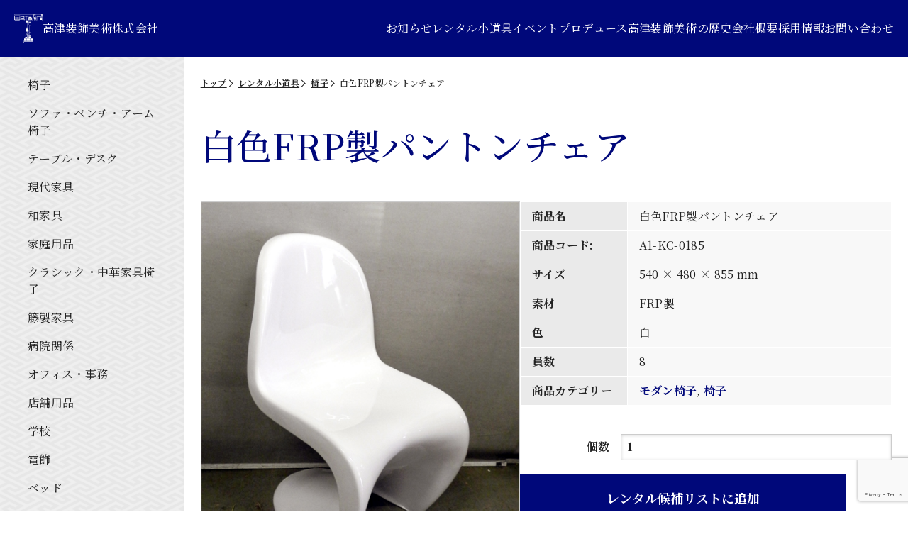

--- FILE ---
content_type: text/html; charset=UTF-8
request_url: https://www.takatsu-web.co.jp/product/%E7%99%BD%E8%89%B2frp%E8%A3%BD%E3%83%91%E3%83%B3%E3%83%88%E3%83%B3%E3%83%81%E3%82%A7%E3%82%A2/
body_size: 14650
content:
<!DOCTYPE html>
<html lang="ja">
<head>
<meta charset="UTF-8">
<meta http-equiv="X-UA-Compatible" content="IE=edge">
<meta name="description" content="映画誕生以来、日本映像･文化を支えて90年の歴史　「撮影で使うアレ欲しいんだけど…」にお答えします。">
<meta name="author" content="高津装飾美術">
<meta name="format-detection" content="telephone=no, address=no, email=no">
<meta name="viewport" content="width=device-width, initial-scale=1.0, minimum-scale=1.0, maximum-scale=1.0, user-scalable=no">
<meta name="apple-mobile-web-app-capable" content="yes">
<meta name="apple-mobile-web-app-status-bar-style" content="black-translucent">
<meta property="og:site_name" content="高津装飾美術株式会社">
<meta property="og:type" content="article">
<meta property="og:title" content="白色FRP製パントンチェア | ">
<meta property="og:description" content="映画誕生以来、日本映像･文化を支えて90年の歴史。「撮影で使うアレ欲しいんだけど…」にお答えします。">
<meta property="og:url" content="http://www.takatsu-web.co.jp/product/%E7%99%BD%E8%89%B2frp%E8%A3%BD%E3%83%91%E3%83%B3%E3%83%88%E3%83%B3%E3%83%81%E3%82%A7%E3%82%A2/">
<meta property="og:image" content="https://www.takatsu-web.co.jp/topics/wp-content/uploads/items/A1-KC-0185_1.jpg">
<link rel="shortcut icon" href="https://www.takatsu-web.co.jp/topics/wp-content/themes/takatsu_sousyokubijutsu_3/favicon.ico">
<link rel="apple-touch-icon" href="https://www.takatsu-web.co.jp/topics/wp-content/themes/takatsu_sousyokubijutsu_3/apple-touch-icon.png">

<link rel="preconnect" href="https://fonts.googleapis.com">
<link rel="preconnect" href="https://fonts.gstatic.com" crossorigin>
<link href="https://fonts.googleapis.com/css2?family=Noto+Sans+JP:wght@400;500;700&family=Noto+Serif+JP:wght@400;500;700&display=swap" rel="stylesheet">
<link rel="icon" href="https://www.takatsu-web.co.jp/topics/wp-content/themes/takatsu_sousyokubijutsu_3/assets/img/common/favicon.svg" type="image/svg+xml">
<title>白色FRP製パントンチェア &#8211; 高津装飾美術株式会社</title>
<meta name='robots' content='max-image-preview:large' />
<link rel='dns-prefetch' href='//maxcdn.bootstrapcdn.com' />
<link rel="alternate" title="oEmbed (JSON)" type="application/json+oembed" href="https://www.takatsu-web.co.jp/wp-json/oembed/1.0/embed?url=https%3A%2F%2Fwww.takatsu-web.co.jp%2Fproduct%2F%25e7%2599%25bd%25e8%2589%25b2frp%25e8%25a3%25bd%25e3%2583%2591%25e3%2583%25b3%25e3%2583%2588%25e3%2583%25b3%25e3%2583%2581%25e3%2582%25a7%25e3%2582%25a2%2F" />
<link rel="alternate" title="oEmbed (XML)" type="text/xml+oembed" href="https://www.takatsu-web.co.jp/wp-json/oembed/1.0/embed?url=https%3A%2F%2Fwww.takatsu-web.co.jp%2Fproduct%2F%25e7%2599%25bd%25e8%2589%25b2frp%25e8%25a3%25bd%25e3%2583%2591%25e3%2583%25b3%25e3%2583%2588%25e3%2583%25b3%25e3%2583%2581%25e3%2582%25a7%25e3%2582%25a2%2F&#038;format=xml" />
<style id='wp-img-auto-sizes-contain-inline-css' type='text/css'>
img:is([sizes=auto i],[sizes^="auto," i]){contain-intrinsic-size:3000px 1500px}
/*# sourceURL=wp-img-auto-sizes-contain-inline-css */
</style>
<style id='wp-emoji-styles-inline-css' type='text/css'>

	img.wp-smiley, img.emoji {
		display: inline !important;
		border: none !important;
		box-shadow: none !important;
		height: 1em !important;
		width: 1em !important;
		margin: 0 0.07em !important;
		vertical-align: -0.1em !important;
		background: none !important;
		padding: 0 !important;
	}
/*# sourceURL=wp-emoji-styles-inline-css */
</style>
<style id='wp-block-library-inline-css' type='text/css'>
:root{--wp-block-synced-color:#7a00df;--wp-block-synced-color--rgb:122,0,223;--wp-bound-block-color:var(--wp-block-synced-color);--wp-editor-canvas-background:#ddd;--wp-admin-theme-color:#007cba;--wp-admin-theme-color--rgb:0,124,186;--wp-admin-theme-color-darker-10:#006ba1;--wp-admin-theme-color-darker-10--rgb:0,107,160.5;--wp-admin-theme-color-darker-20:#005a87;--wp-admin-theme-color-darker-20--rgb:0,90,135;--wp-admin-border-width-focus:2px}@media (min-resolution:192dpi){:root{--wp-admin-border-width-focus:1.5px}}.wp-element-button{cursor:pointer}:root .has-very-light-gray-background-color{background-color:#eee}:root .has-very-dark-gray-background-color{background-color:#313131}:root .has-very-light-gray-color{color:#eee}:root .has-very-dark-gray-color{color:#313131}:root .has-vivid-green-cyan-to-vivid-cyan-blue-gradient-background{background:linear-gradient(135deg,#00d084,#0693e3)}:root .has-purple-crush-gradient-background{background:linear-gradient(135deg,#34e2e4,#4721fb 50%,#ab1dfe)}:root .has-hazy-dawn-gradient-background{background:linear-gradient(135deg,#faaca8,#dad0ec)}:root .has-subdued-olive-gradient-background{background:linear-gradient(135deg,#fafae1,#67a671)}:root .has-atomic-cream-gradient-background{background:linear-gradient(135deg,#fdd79a,#004a59)}:root .has-nightshade-gradient-background{background:linear-gradient(135deg,#330968,#31cdcf)}:root .has-midnight-gradient-background{background:linear-gradient(135deg,#020381,#2874fc)}:root{--wp--preset--font-size--normal:16px;--wp--preset--font-size--huge:42px}.has-regular-font-size{font-size:1em}.has-larger-font-size{font-size:2.625em}.has-normal-font-size{font-size:var(--wp--preset--font-size--normal)}.has-huge-font-size{font-size:var(--wp--preset--font-size--huge)}.has-text-align-center{text-align:center}.has-text-align-left{text-align:left}.has-text-align-right{text-align:right}.has-fit-text{white-space:nowrap!important}#end-resizable-editor-section{display:none}.aligncenter{clear:both}.items-justified-left{justify-content:flex-start}.items-justified-center{justify-content:center}.items-justified-right{justify-content:flex-end}.items-justified-space-between{justify-content:space-between}.screen-reader-text{border:0;clip-path:inset(50%);height:1px;margin:-1px;overflow:hidden;padding:0;position:absolute;width:1px;word-wrap:normal!important}.screen-reader-text:focus{background-color:#ddd;clip-path:none;color:#444;display:block;font-size:1em;height:auto;left:5px;line-height:normal;padding:15px 23px 14px;text-decoration:none;top:5px;width:auto;z-index:100000}html :where(.has-border-color){border-style:solid}html :where([style*=border-top-color]){border-top-style:solid}html :where([style*=border-right-color]){border-right-style:solid}html :where([style*=border-bottom-color]){border-bottom-style:solid}html :where([style*=border-left-color]){border-left-style:solid}html :where([style*=border-width]){border-style:solid}html :where([style*=border-top-width]){border-top-style:solid}html :where([style*=border-right-width]){border-right-style:solid}html :where([style*=border-bottom-width]){border-bottom-style:solid}html :where([style*=border-left-width]){border-left-style:solid}html :where(img[class*=wp-image-]){height:auto;max-width:100%}:where(figure){margin:0 0 1em}html :where(.is-position-sticky){--wp-admin--admin-bar--position-offset:var(--wp-admin--admin-bar--height,0px)}@media screen and (max-width:600px){html :where(.is-position-sticky){--wp-admin--admin-bar--position-offset:0px}}

/*# sourceURL=wp-block-library-inline-css */
</style><link rel='stylesheet' id='wc-blocks-style-css' href='https://www.takatsu-web.co.jp/topics/wp-content/plugins/woocommerce/assets/client/blocks/wc-blocks.css?ver=wc-10.4.3' type='text/css' media='all' />
<style id='global-styles-inline-css' type='text/css'>
:root{--wp--preset--aspect-ratio--square: 1;--wp--preset--aspect-ratio--4-3: 4/3;--wp--preset--aspect-ratio--3-4: 3/4;--wp--preset--aspect-ratio--3-2: 3/2;--wp--preset--aspect-ratio--2-3: 2/3;--wp--preset--aspect-ratio--16-9: 16/9;--wp--preset--aspect-ratio--9-16: 9/16;--wp--preset--color--black: #000000;--wp--preset--color--cyan-bluish-gray: #abb8c3;--wp--preset--color--white: #ffffff;--wp--preset--color--pale-pink: #f78da7;--wp--preset--color--vivid-red: #cf2e2e;--wp--preset--color--luminous-vivid-orange: #ff6900;--wp--preset--color--luminous-vivid-amber: #fcb900;--wp--preset--color--light-green-cyan: #7bdcb5;--wp--preset--color--vivid-green-cyan: #00d084;--wp--preset--color--pale-cyan-blue: #8ed1fc;--wp--preset--color--vivid-cyan-blue: #0693e3;--wp--preset--color--vivid-purple: #9b51e0;--wp--preset--gradient--vivid-cyan-blue-to-vivid-purple: linear-gradient(135deg,rgb(6,147,227) 0%,rgb(155,81,224) 100%);--wp--preset--gradient--light-green-cyan-to-vivid-green-cyan: linear-gradient(135deg,rgb(122,220,180) 0%,rgb(0,208,130) 100%);--wp--preset--gradient--luminous-vivid-amber-to-luminous-vivid-orange: linear-gradient(135deg,rgb(252,185,0) 0%,rgb(255,105,0) 100%);--wp--preset--gradient--luminous-vivid-orange-to-vivid-red: linear-gradient(135deg,rgb(255,105,0) 0%,rgb(207,46,46) 100%);--wp--preset--gradient--very-light-gray-to-cyan-bluish-gray: linear-gradient(135deg,rgb(238,238,238) 0%,rgb(169,184,195) 100%);--wp--preset--gradient--cool-to-warm-spectrum: linear-gradient(135deg,rgb(74,234,220) 0%,rgb(151,120,209) 20%,rgb(207,42,186) 40%,rgb(238,44,130) 60%,rgb(251,105,98) 80%,rgb(254,248,76) 100%);--wp--preset--gradient--blush-light-purple: linear-gradient(135deg,rgb(255,206,236) 0%,rgb(152,150,240) 100%);--wp--preset--gradient--blush-bordeaux: linear-gradient(135deg,rgb(254,205,165) 0%,rgb(254,45,45) 50%,rgb(107,0,62) 100%);--wp--preset--gradient--luminous-dusk: linear-gradient(135deg,rgb(255,203,112) 0%,rgb(199,81,192) 50%,rgb(65,88,208) 100%);--wp--preset--gradient--pale-ocean: linear-gradient(135deg,rgb(255,245,203) 0%,rgb(182,227,212) 50%,rgb(51,167,181) 100%);--wp--preset--gradient--electric-grass: linear-gradient(135deg,rgb(202,248,128) 0%,rgb(113,206,126) 100%);--wp--preset--gradient--midnight: linear-gradient(135deg,rgb(2,3,129) 0%,rgb(40,116,252) 100%);--wp--preset--font-size--small: 13px;--wp--preset--font-size--medium: 20px;--wp--preset--font-size--large: 36px;--wp--preset--font-size--x-large: 42px;--wp--preset--spacing--20: 0.44rem;--wp--preset--spacing--30: 0.67rem;--wp--preset--spacing--40: 1rem;--wp--preset--spacing--50: 1.5rem;--wp--preset--spacing--60: 2.25rem;--wp--preset--spacing--70: 3.38rem;--wp--preset--spacing--80: 5.06rem;--wp--preset--shadow--natural: 6px 6px 9px rgba(0, 0, 0, 0.2);--wp--preset--shadow--deep: 12px 12px 50px rgba(0, 0, 0, 0.4);--wp--preset--shadow--sharp: 6px 6px 0px rgba(0, 0, 0, 0.2);--wp--preset--shadow--outlined: 6px 6px 0px -3px rgb(255, 255, 255), 6px 6px rgb(0, 0, 0);--wp--preset--shadow--crisp: 6px 6px 0px rgb(0, 0, 0);}:where(.is-layout-flex){gap: 0.5em;}:where(.is-layout-grid){gap: 0.5em;}body .is-layout-flex{display: flex;}.is-layout-flex{flex-wrap: wrap;align-items: center;}.is-layout-flex > :is(*, div){margin: 0;}body .is-layout-grid{display: grid;}.is-layout-grid > :is(*, div){margin: 0;}:where(.wp-block-columns.is-layout-flex){gap: 2em;}:where(.wp-block-columns.is-layout-grid){gap: 2em;}:where(.wp-block-post-template.is-layout-flex){gap: 1.25em;}:where(.wp-block-post-template.is-layout-grid){gap: 1.25em;}.has-black-color{color: var(--wp--preset--color--black) !important;}.has-cyan-bluish-gray-color{color: var(--wp--preset--color--cyan-bluish-gray) !important;}.has-white-color{color: var(--wp--preset--color--white) !important;}.has-pale-pink-color{color: var(--wp--preset--color--pale-pink) !important;}.has-vivid-red-color{color: var(--wp--preset--color--vivid-red) !important;}.has-luminous-vivid-orange-color{color: var(--wp--preset--color--luminous-vivid-orange) !important;}.has-luminous-vivid-amber-color{color: var(--wp--preset--color--luminous-vivid-amber) !important;}.has-light-green-cyan-color{color: var(--wp--preset--color--light-green-cyan) !important;}.has-vivid-green-cyan-color{color: var(--wp--preset--color--vivid-green-cyan) !important;}.has-pale-cyan-blue-color{color: var(--wp--preset--color--pale-cyan-blue) !important;}.has-vivid-cyan-blue-color{color: var(--wp--preset--color--vivid-cyan-blue) !important;}.has-vivid-purple-color{color: var(--wp--preset--color--vivid-purple) !important;}.has-black-background-color{background-color: var(--wp--preset--color--black) !important;}.has-cyan-bluish-gray-background-color{background-color: var(--wp--preset--color--cyan-bluish-gray) !important;}.has-white-background-color{background-color: var(--wp--preset--color--white) !important;}.has-pale-pink-background-color{background-color: var(--wp--preset--color--pale-pink) !important;}.has-vivid-red-background-color{background-color: var(--wp--preset--color--vivid-red) !important;}.has-luminous-vivid-orange-background-color{background-color: var(--wp--preset--color--luminous-vivid-orange) !important;}.has-luminous-vivid-amber-background-color{background-color: var(--wp--preset--color--luminous-vivid-amber) !important;}.has-light-green-cyan-background-color{background-color: var(--wp--preset--color--light-green-cyan) !important;}.has-vivid-green-cyan-background-color{background-color: var(--wp--preset--color--vivid-green-cyan) !important;}.has-pale-cyan-blue-background-color{background-color: var(--wp--preset--color--pale-cyan-blue) !important;}.has-vivid-cyan-blue-background-color{background-color: var(--wp--preset--color--vivid-cyan-blue) !important;}.has-vivid-purple-background-color{background-color: var(--wp--preset--color--vivid-purple) !important;}.has-black-border-color{border-color: var(--wp--preset--color--black) !important;}.has-cyan-bluish-gray-border-color{border-color: var(--wp--preset--color--cyan-bluish-gray) !important;}.has-white-border-color{border-color: var(--wp--preset--color--white) !important;}.has-pale-pink-border-color{border-color: var(--wp--preset--color--pale-pink) !important;}.has-vivid-red-border-color{border-color: var(--wp--preset--color--vivid-red) !important;}.has-luminous-vivid-orange-border-color{border-color: var(--wp--preset--color--luminous-vivid-orange) !important;}.has-luminous-vivid-amber-border-color{border-color: var(--wp--preset--color--luminous-vivid-amber) !important;}.has-light-green-cyan-border-color{border-color: var(--wp--preset--color--light-green-cyan) !important;}.has-vivid-green-cyan-border-color{border-color: var(--wp--preset--color--vivid-green-cyan) !important;}.has-pale-cyan-blue-border-color{border-color: var(--wp--preset--color--pale-cyan-blue) !important;}.has-vivid-cyan-blue-border-color{border-color: var(--wp--preset--color--vivid-cyan-blue) !important;}.has-vivid-purple-border-color{border-color: var(--wp--preset--color--vivid-purple) !important;}.has-vivid-cyan-blue-to-vivid-purple-gradient-background{background: var(--wp--preset--gradient--vivid-cyan-blue-to-vivid-purple) !important;}.has-light-green-cyan-to-vivid-green-cyan-gradient-background{background: var(--wp--preset--gradient--light-green-cyan-to-vivid-green-cyan) !important;}.has-luminous-vivid-amber-to-luminous-vivid-orange-gradient-background{background: var(--wp--preset--gradient--luminous-vivid-amber-to-luminous-vivid-orange) !important;}.has-luminous-vivid-orange-to-vivid-red-gradient-background{background: var(--wp--preset--gradient--luminous-vivid-orange-to-vivid-red) !important;}.has-very-light-gray-to-cyan-bluish-gray-gradient-background{background: var(--wp--preset--gradient--very-light-gray-to-cyan-bluish-gray) !important;}.has-cool-to-warm-spectrum-gradient-background{background: var(--wp--preset--gradient--cool-to-warm-spectrum) !important;}.has-blush-light-purple-gradient-background{background: var(--wp--preset--gradient--blush-light-purple) !important;}.has-blush-bordeaux-gradient-background{background: var(--wp--preset--gradient--blush-bordeaux) !important;}.has-luminous-dusk-gradient-background{background: var(--wp--preset--gradient--luminous-dusk) !important;}.has-pale-ocean-gradient-background{background: var(--wp--preset--gradient--pale-ocean) !important;}.has-electric-grass-gradient-background{background: var(--wp--preset--gradient--electric-grass) !important;}.has-midnight-gradient-background{background: var(--wp--preset--gradient--midnight) !important;}.has-small-font-size{font-size: var(--wp--preset--font-size--small) !important;}.has-medium-font-size{font-size: var(--wp--preset--font-size--medium) !important;}.has-large-font-size{font-size: var(--wp--preset--font-size--large) !important;}.has-x-large-font-size{font-size: var(--wp--preset--font-size--x-large) !important;}
/*# sourceURL=global-styles-inline-css */
</style>

<style id='classic-theme-styles-inline-css' type='text/css'>
/*! This file is auto-generated */
.wp-block-button__link{color:#fff;background-color:#32373c;border-radius:9999px;box-shadow:none;text-decoration:none;padding:calc(.667em + 2px) calc(1.333em + 2px);font-size:1.125em}.wp-block-file__button{background:#32373c;color:#fff;text-decoration:none}
/*# sourceURL=/wp-includes/css/classic-themes.min.css */
</style>
<link rel='stylesheet' id='contact-form-7-css' href='https://www.takatsu-web.co.jp/topics/wp-content/plugins/contact-form-7/includes/css/styles.css?ver=6.1.4' type='text/css' media='all' />
<link rel='stylesheet' id='woocommerce-layout-css' href='https://www.takatsu-web.co.jp/topics/wp-content/plugins/woocommerce/assets/css/woocommerce-layout.css?ver=10.4.3' type='text/css' media='all' />
<link rel='stylesheet' id='woocommerce-smallscreen-css' href='https://www.takatsu-web.co.jp/topics/wp-content/plugins/woocommerce/assets/css/woocommerce-smallscreen.css?ver=10.4.3' type='text/css' media='only screen and (max-width: 768px)' />
<link rel='stylesheet' id='woocommerce-general-css' href='https://www.takatsu-web.co.jp/topics/wp-content/plugins/woocommerce/assets/css/woocommerce.css?ver=10.4.3' type='text/css' media='all' />
<style id='woocommerce-inline-inline-css' type='text/css'>
.woocommerce form .form-row .required { visibility: visible; }
/*# sourceURL=woocommerce-inline-inline-css */
</style>
<link rel='stylesheet' id='font-awesome-style-css' href='https://maxcdn.bootstrapcdn.com/font-awesome/4.5.0/css/font-awesome.min.css' type='text/css' media='all' />
<link rel='stylesheet' id='themes-style-css' href='https://www.takatsu-web.co.jp/topics/wp-content/themes/takatsu_sousyokubijutsu_3/style.css' type='text/css' media='all' />
<link rel='stylesheet' id='swiper-bundle-css' href='https://www.takatsu-web.co.jp/topics/wp-content/themes/takatsu_sousyokubijutsu_3/assets/css/libs/swiper-bundle.css' type='text/css' media='all' />
<script type="text/javascript" src="https://www.takatsu-web.co.jp/topics/wp-includes/js/jquery/jquery.min.js?ver=3.7.1" id="jquery-core-js"></script>
<script type="text/javascript" src="https://www.takatsu-web.co.jp/topics/wp-includes/js/jquery/jquery-migrate.min.js?ver=3.4.1" id="jquery-migrate-js"></script>
<script type="text/javascript" src="https://www.takatsu-web.co.jp/topics/wp-content/plugins/woocommerce/assets/js/jquery-blockui/jquery.blockUI.min.js?ver=2.7.0-wc.10.4.3" id="wc-jquery-blockui-js" defer="defer" data-wp-strategy="defer"></script>
<script type="text/javascript" id="wc-add-to-cart-js-extra">
/* <![CDATA[ */
var wc_add_to_cart_params = {"ajax_url":"/topics/wp-admin/admin-ajax.php","wc_ajax_url":"/?wc-ajax=%%endpoint%%","i18n_view_cart":"\u30ec\u30f3\u30bf\u30eb\u5019\u88dc\u30ea\u30b9\u30c8\u3092\u8868\u793a","cart_url":"https://www.takatsu-web.co.jp/cart/","is_cart":"","cart_redirect_after_add":"no"};
//# sourceURL=wc-add-to-cart-js-extra
/* ]]> */
</script>
<script type="text/javascript" src="https://www.takatsu-web.co.jp/topics/wp-content/plugins/woocommerce/assets/js/frontend/add-to-cart.min.js?ver=10.4.3" id="wc-add-to-cart-js" defer="defer" data-wp-strategy="defer"></script>
<script type="text/javascript" id="wc-single-product-js-extra">
/* <![CDATA[ */
var wc_single_product_params = {"i18n_required_rating_text":"\u8a55\u4fa1\u3092\u9078\u629e\u3057\u3066\u304f\u3060\u3055\u3044","i18n_rating_options":["1\u3064\u661f (\u6700\u9ad8\u8a55\u4fa1: 5\u3064\u661f)","2\u3064\u661f (\u6700\u9ad8\u8a55\u4fa1: 5\u3064\u661f)","3\u3064\u661f (\u6700\u9ad8\u8a55\u4fa1: 5\u3064\u661f)","4\u3064\u661f (\u6700\u9ad8\u8a55\u4fa1: 5\u3064\u661f)","5\u3064\u661f (\u6700\u9ad8\u8a55\u4fa1: 5\u3064\u661f)"],"i18n_product_gallery_trigger_text":"\u30d5\u30eb\u30b9\u30af\u30ea\u30fc\u30f3\u753b\u50cf\u30ae\u30e3\u30e9\u30ea\u30fc\u3092\u8868\u793a","review_rating_required":"yes","flexslider":{"rtl":false,"animation":"slide","smoothHeight":true,"directionNav":false,"controlNav":"thumbnails","slideshow":false,"animationSpeed":500,"animationLoop":false,"allowOneSlide":false},"zoom_enabled":"","zoom_options":[],"photoswipe_enabled":"","photoswipe_options":{"shareEl":false,"closeOnScroll":false,"history":false,"hideAnimationDuration":0,"showAnimationDuration":0},"flexslider_enabled":""};
//# sourceURL=wc-single-product-js-extra
/* ]]> */
</script>
<script type="text/javascript" src="https://www.takatsu-web.co.jp/topics/wp-content/plugins/woocommerce/assets/js/frontend/single-product.min.js?ver=10.4.3" id="wc-single-product-js" defer="defer" data-wp-strategy="defer"></script>
<script type="text/javascript" src="https://www.takatsu-web.co.jp/topics/wp-content/plugins/woocommerce/assets/js/js-cookie/js.cookie.min.js?ver=2.1.4-wc.10.4.3" id="wc-js-cookie-js" defer="defer" data-wp-strategy="defer"></script>
<script type="text/javascript" id="woocommerce-js-extra">
/* <![CDATA[ */
var woocommerce_params = {"ajax_url":"/topics/wp-admin/admin-ajax.php","wc_ajax_url":"/?wc-ajax=%%endpoint%%","i18n_password_show":"\u30d1\u30b9\u30ef\u30fc\u30c9\u3092\u8868\u793a","i18n_password_hide":"\u30d1\u30b9\u30ef\u30fc\u30c9\u3092\u96a0\u3059"};
//# sourceURL=woocommerce-js-extra
/* ]]> */
</script>
<script type="text/javascript" src="https://www.takatsu-web.co.jp/topics/wp-content/plugins/woocommerce/assets/js/frontend/woocommerce.min.js?ver=10.4.3" id="woocommerce-js" defer="defer" data-wp-strategy="defer"></script>
<script type="text/javascript" src="https://www.takatsu-web.co.jp/topics/wp-content/themes/takatsu_sousyokubijutsu_3/assets/js/libs/swiper-bundle.min.js" id="swiper-bundle-js"></script>
<script type="text/javascript" src="https://www.takatsu-web.co.jp/topics/wp-content/themes/takatsu_sousyokubijutsu_3/assets/js/product.js" id="swiper-product-js"></script>
<link rel="https://api.w.org/" href="https://www.takatsu-web.co.jp/wp-json/" /><link rel="alternate" title="JSON" type="application/json" href="https://www.takatsu-web.co.jp/wp-json/wp/v2/product/134983" />	<noscript><style>.woocommerce-product-gallery{ opacity: 1 !important; }</style></noscript>
	
<!-- CSS -->
<link rel="stylesheet" type="text/css" href="https://www.takatsu-web.co.jp/topics/wp-content/themes/takatsu_sousyokubijutsu_3/assets/css/style.css" media="all">
<!-- JS -->
<script type="text/javascript" src="https://www.takatsu-web.co.jp/topics/wp-content/themes/takatsu_sousyokubijutsu_3/assets/js/jquery.plugins.min.js"></script>

<script>
  (function(i,s,o,g,r,a,m){i['GoogleAnalyticsObject']=r;i[r]=i[r]||function(){
  (i[r].q=i[r].q||[]).push(arguments)},i[r].l=1*new Date();a=s.createElement(o),
  m=s.getElementsByTagName(o)[0];a.async=1;a.src=g;m.parentNode.insertBefore(a,m)
  })(window,document,'script','https://www.google-analytics.com/analytics.js','ga');

  ga('create', 'UA-91779919-1', 'auto');
  ga('send', 'pageview');

</script>
</head>

<body>
    <div class="splash">
      <div class="logo" id="logo"></div>
  </div>



<div id="fb-root"></div>
<script>(function(d, s, id) {
  var js, fjs = d.getElementsByTagName(s)[0];
  if (d.getElementById(id)) return;
  js = d.createElement(s); js.id = id;
  js.src = "//connect.facebook.net/ja_JP/sdk.js#xfbml=1&version=v2.6";
  fjs.parentNode.insertBefore(js, fjs);
}(document, 'script', 'facebook-jssdk'));</script>

  <!-- .page -->
      <div class="page">
  
    
  <header id="header" class="header">
      <div class="header__inner">
        <p class="header__title">
          <a href="/"><img class="header__title__logo" src="https://www.takatsu-web.co.jp/topics/wp-content/themes/takatsu_sousyokubijutsu_3/assets/img/common/header_logo.svg" alt="高津装飾美術株式会社" decoding="async" width="40" height="40"><span class="header__title__txt">高津装飾美術株式会社</span></a>
        </p>
        <nav class="header-nav header-nav--pc">
          <div class="header-nav-menu">
            <ul class="header-nav-menu__list">
              <li class="menu-item menu-item--lv1"><a href="/topics/">お知らせ</a></li>
              <li class="menu-item menu-item--lv1"><a href="/product/">レンタル小道具</a></li>
              <li class="menu-item menu-item--lv1"><a href="/event/">イベントプロデュース</a></li>
              <li class="menu-item menu-item--lv1"><a href="/history/">高津装飾美術の歴史</a></li>
              <li class="menu-item menu-item--lv1"><a href="/profile/">会社概要</a></li>
              <li class="menu-item menu-item--lv1"><a href="/career/">採用情報</a></li>
              <li class="menu-item menu-item--lv1"><a href="/contact/">お問い合わせ</a></li>
            </ul>
          </div>
        </nav>
        <nav class="header-nav header-nav--sp">
          <div class="header-nav__bg"></div>
          <div class="header-nav-menu">
            <ul class="header-nav-menu__list js-accordion">
              <li class="menu-item menu-item--lv1"><a href="/">トップ</a></li>
              <li class="menu-item menu-item--lv1"><a href="/topics/">お知らせ</a></li>
              <li class="menu-item menu-item--lv1 js-accordion-item"><span class="js-accordion-item__link">レンタル小道具<i class="icon"></i></span>
                <ul class="js-accordion-item__content">
                  <li class="menu-item menu-item--lv2"><a href="/product/">レンタル小道具 トップ</a></li>
                  
                                                        <li class="menu-item menu-item--lv2"><a href="/product-category/chair/">椅子</a></li>
                                      <li class="menu-item menu-item--lv2"><a href="/product-category/sofa_bench_armchair/">ソファ・ベンチ・アーム椅子</a></li>
                                      <li class="menu-item menu-item--lv2"><a href="/product-category/table_desk/">テーブル・デスク</a></li>
                                      <li class="menu-item menu-item--lv2"><a href="/product-category/modern/">現代家具</a></li>
                                      <li class="menu-item menu-item--lv2"><a href="/product-category/japanese/">和家具</a></li>
                                      <li class="menu-item menu-item--lv2"><a href="/product-category/home/">家庭用品</a></li>
                                      <li class="menu-item menu-item--lv2"><a href="/product-category/クラシック・中華家具椅子/">クラシック・中華家具椅子</a></li>
                                      <li class="menu-item menu-item--lv2"><a href="/product-category/rattan/">籐製家具</a></li>
                                      <li class="menu-item menu-item--lv2"><a href="/product-category/hospital/">病院関係</a></li>
                                      <li class="menu-item menu-item--lv2"><a href="/product-category/office/">オフィス・事務</a></li>
                                      <li class="menu-item menu-item--lv2"><a href="/product-category/retail/">店舗用品</a></li>
                                      <li class="menu-item menu-item--lv2"><a href="/product-category/school/">学校</a></li>
                                      <li class="menu-item menu-item--lv2"><a href="/product-category/illumination/">電飾</a></li>
                                      <li class="menu-item menu-item--lv2"><a href="/product-category/bedding/">ベッド</a></li>
                                      <li class="menu-item menu-item--lv2"><a href="/product-category/vehicle_playgroundequipment_cannon/">乗り物・遊具・大砲</a></li>
                                  </ul>
              </li>
              <li class="menu-item menu-item--lv1 js-accordion-item"><span class="js-accordion-item__link">イベントプロデュース<i class="icon"></i></span>
                <ul class="js-accordion-item__content">
                  <li class="menu-item menu-item--lv2"><a href="/event/">イベントプロデュース トップ</a></li>
                  <li class="menu-item menu-item--lv2"><a href="/event/catalog/">鎧・⾐装カタログ</a></li>
                  <li class="menu-item menu-item--lv2"><a href="/event/events/">イベントブログ</a></li>
                  <li class="menu-item menu-item--lv2"><a href="/event/schedule/">イベント実績</a></li>
                  <li class="menu-item menu-item--lv2"><a href="/event/shinansyo/">イベント担当者の為の武者⾏列指南書</a></li>
                  <li class="menu-item menu-item--lv2"><a href="/event/event_catalog/">展示・催事カタログ</a></li>
                                  </ul>
              </li>
              <li class="menu-item menu-item--lv1"><a href="/history/">高津装飾美術の歴史</a></li>
              <li class="menu-item menu-item--lv1"><a href="/profile/">会社概要</a></li>
            </ul>
            <div class="header-nav-menu__contact"><a href="/contact/">お問い合わせ</a></div>
          </div>
          <button class="header-nav__btn" type="button" name="Main menu" aria-label="メニュー">
            <span class="header-nav__btn__line"></span>
            <span class="header-nav__btn__line"></span>
            <span class="header-nav__btn__line"></span>
            <span class="header-nav__btn__txt">メニュー</span>
          </button>
        </nav>
      </div>
    </header>
<!-- .page -->
<div id="product" class="page product has-sidebar">

    <!-- .sidebar -->
    


<div id="sidebar" class="sidebar">
  <nav class="sidebar-menu">
    <ul class="sidebar-menu__list">
      
      <li class="menu-item"><a href="https://www.takatsu-web.co.jp/product-category/chair/">椅子</a>
                  <dl class="sidebar-submenu">
            <dt>椅子</dt>
                                        <dd><a href="https://www.takatsu-web.co.jp/product-category/chair/armchair/">アームチェア</a></dd>
                            <dd><a href="https://www.takatsu-web.co.jp/product-category/chair/ottoman_rocking-chair/">オットマン・ロッキングチェア</a></dd>
                            <dd><a href="https://www.takatsu-web.co.jp/product-category/chair/office-chair_oa-chair/">オフィスチェア・ＯＡチェア</a></dd>
                            <dd><a href="https://www.takatsu-web.co.jp/product-category/chair/counter-chair/">カウンター椅子</a></dd>
                            <dd><a href="https://www.takatsu-web.co.jp/product-category/chair/classic-armchair/">クラシックアーム椅子</a></dd>
                            <dd><a href="https://www.takatsu-web.co.jp/product-category/chair/classic-chair/">クラシック椅子</a></dd>
                            <dd><a href="https://www.takatsu-web.co.jp/product-category/chair/section/">セクション</a></dd>
                            <dd><a href="https://www.takatsu-web.co.jp/product-category/chair/dining-chair/">ダイニングチェア</a></dd>
                            <dd><a href="https://www.takatsu-web.co.jp/product-category/chair/modern-chair/">モダン椅子</a></dd>
                            <dd><a href="https://www.takatsu-web.co.jp/product-category/chair/japanese-chair/">和風椅子</a></dd>
                            <dd><a href="https://www.takatsu-web.co.jp/product-category/chair/outdoor-chair/">屋外用椅子</a></dd>
                            <dd><a href="https://www.takatsu-web.co.jp/product-category/chair/king-chair/">王様椅子他</a></dd>
                            <dd><a href="https://www.takatsu-web.co.jp/product-category/chair/rosewood-chair/">紫檀椅子</a></dd>
                                    </dl>
                </li>

      
      <li class="menu-item"><a href="https://www.takatsu-web.co.jp/product-category/sofa_bench_armchair/">ソファ・ベンチ・アーム椅子</a>
                  <dl class="sidebar-submenu">
            <dt>ソファ・ベンチ・アーム椅子</dt>
                                        <dd><a href="https://www.takatsu-web.co.jp/product-category/sofa_bench_armchair/couch-sofa/">カウチソファ</a></dd>
                            <dd><a href="https://www.takatsu-web.co.jp/product-category/sofa_bench_armchair/classic-sofa/">クラシックソファセット</a></dd>
                            <dd><a href="https://www.takatsu-web.co.jp/product-category/sofa_bench_armchair/classic-bench/">クラシックベンチ</a></dd>
                            <dd><a href="https://www.takatsu-web.co.jp/product-category/sofa_bench_armchair/sofaset/">ソファセット</a></dd>
                            <dd><a href="https://www.takatsu-web.co.jp/product-category/sofa_bench_armchair/sofabed/">ソファベッド</a></dd>
                            <dd><a href="https://www.takatsu-web.co.jp/product-category/sofa_bench_armchair/bench/">ベンチ</a></dd>
                            <dd><a href="https://www.takatsu-web.co.jp/product-category/sofa_bench_armchair/single-armchair/">一人掛アーム椅子</a></dd>
                            <dd><a href="https://www.takatsu-web.co.jp/product-category/sofa_bench_armchair/homebench/">家庭用ベンチ</a></dd>
                            <dd><a href="https://www.takatsu-web.co.jp/product-category/sofa_bench_armchair/outdoor-bench/">屋外用ベンチ</a></dd>
                                    </dl>
                </li>

      
      <li class="menu-item"><a href="https://www.takatsu-web.co.jp/product-category/table_desk/">テーブル・デスク</a>
                  <dl class="sidebar-submenu">
            <dt>テーブル・デスク</dt>
                                        <dd><a href="https://www.takatsu-web.co.jp/product-category/table_desk/classic-center-sidetable/">クラシックセンター・サイドテーブル</a></dd>
                            <dd><a href="https://www.takatsu-web.co.jp/product-category/table_desk/classic-smalltable/">クラシックテーブル・小テーブル</a></dd>
                            <dd><a href="https://www.takatsu-web.co.jp/product-category/table_desk/center-sidetable/">センター・サイドテーブル</a></dd>
                            <dd><a href="https://www.takatsu-web.co.jp/product-category/table_desk/dining-table/">ダイニングテーブル</a></dd>
                            <dd><a href="https://www.takatsu-web.co.jp/product-category/table_desk/deskside_drawer/">デスク脇・ドロワー</a></dd>
                            <dd><a href="https://www.takatsu-web.co.jp/product-category/table_desk/double-sleeveddesk/">両袖机</a></dd>
                            <dd><a href="https://www.takatsu-web.co.jp/product-category/table_desk/conference_worktable/">会議テーブル・作業テーブル</a></dd>
                            <dd><a href="https://www.takatsu-web.co.jp/product-category/table_desk/japanese-table/">和風テーブル</a></dd>
                            <dd><a href="https://www.takatsu-web.co.jp/product-category/table_desk/small_counter-table/">小・カウンターテーブル</a></dd>
                            <dd><a href="https://www.takatsu-web.co.jp/product-category/table_desk/onesleeve_desk/">片袖机</a></dd>
                                    </dl>
                </li>

      
      <li class="menu-item"><a href="https://www.takatsu-web.co.jp/product-category/modern/">現代家具</a>
                  <dl class="sidebar-submenu">
            <dt>現代家具</dt>
                                        <dd><a href="https://www.takatsu-web.co.jp/product-category/modern/kitchen-wagon_range-stand/">キッチンワゴン・レンジ台</a></dd>
                            <dd><a href="https://www.takatsu-web.co.jp/product-category/modern/cabinet/">キャビネット</a></dd>
                            <dd><a href="https://www.takatsu-web.co.jp/product-category/modern/sideboard/">サイドボード</a></dd>
                            <dd><a href="https://www.takatsu-web.co.jp/product-category/modern/dresser/">ドレッサー</a></dd>
                            <dd><a href="https://www.takatsu-web.co.jp/product-category/modern/low-board_tv-stand/">ローボード・テレビ台</a></dd>
                            <dd><a href="https://www.takatsu-web.co.jp/product-category/modern/shoe-rack_modern/">下駄箱</a></dd>
                            <dd><a href="https://www.takatsu-web.co.jp/product-category/modern/organizing-chest/">整理ダンス・チェスト</a></dd>
                            <dd><a href="https://www.takatsu-web.co.jp/product-category/modern/bookcase_corner-shelf/">書棚・隅棚</a></dd>
                            <dd><a href="https://www.takatsu-web.co.jp/product-category/modern/wardrobe/">洋服ダンス・ワードローブ</a></dd>
                            <dd><a href="https://www.takatsu-web.co.jp/product-category/modern/telephone_flower-stand/">電話台・花台</a></dd>
                            <dd><a href="https://www.takatsu-web.co.jp/product-category/modern/cupboard-modern/">食器棚</a></dd>
                            <dd><a href="https://www.takatsu-web.co.jp/product-category/modern/display-shelf/">飾り棚</a></dd>
                                    </dl>
                </li>

      
      <li class="menu-item"><a href="https://www.takatsu-web.co.jp/product-category/japanese/">和家具</a>
                  <dl class="sidebar-submenu">
            <dt>和家具</dt>
                                        <dd><a href="https://www.takatsu-web.co.jp/product-category/japanese/shoerack-japanese/">下駄箱</a></dd>
                            <dd><a href="https://www.takatsu-web.co.jp/product-category/japanese/japanese-sideboard/">和サイドボード</a></dd>
                            <dd><a href="https://www.takatsu-web.co.jp/product-category/japanese/japanese-clothes-dance/">和洋服ダンス</a></dd>
                            <dd><a href="https://www.takatsu-web.co.jp/product-category/japanese/japanese-chest-drawers/">和箪笥</a></dd>
                            <dd><a href="https://www.takatsu-web.co.jp/product-category/japanese/japanese-decorative-shelf/">和飾り棚</a></dd>
                            <dd><a href="https://www.takatsu-web.co.jp/product-category/japanese/low-table/">座卓</a></dd>
                            <dd><a href="https://www.takatsu-web.co.jp/product-category/japanese/low-desk/">座机</a></dd>
                            <dd><a href="https://www.takatsu-web.co.jp/product-category/japanese/jidai-chest/">時代箪笥</a></dd>
                            <dd><a href="https://www.takatsu-web.co.jp/product-category/japanese/japanese-bookshelf/">本棚・書棚</a></dd>
                            <dd><a href="https://www.takatsu-web.co.jp/product-category/japanese/japanese-brown-chest/">茶箪笥</a></dd>
                                    </dl>
                </li>

      
      <li class="menu-item"><a href="https://www.takatsu-web.co.jp/product-category/home/">家庭用品</a>
                  <dl class="sidebar-submenu">
            <dt>家庭用品</dt>
                                        <dd><a href="https://www.takatsu-web.co.jp/product-category/home/refrigerator/">冷蔵庫</a></dd>
                            <dd><a href="https://www.takatsu-web.co.jp/product-category/home/wash-basin/">洗面台</a></dd>
                            <dd><a href="https://www.takatsu-web.co.jp/product-category/home/washroom-furniture/">洗面所家具</a></dd>
                            <dd><a href="https://www.takatsu-web.co.jp/product-category/home/sink_gasstove/">流し台・ガス台</a></dd>
                            <dd><a href="https://www.takatsu-web.co.jp/product-category/home/bathtub/">浴槽</a></dd>
                                    </dl>
                </li>

      
      <li class="menu-item"><a href="https://www.takatsu-web.co.jp/product-category/クラシック・中華家具椅子/">クラシック・中華家具椅子</a>
                  <dl class="sidebar-submenu">
            <dt>クラシック・中華家具椅子</dt>
                                        <dd><a href="https://www.takatsu-web.co.jp/product-category/クラシック・中華家具椅子/classic-display-shelf_sideboard/">クラシック飾り棚・サイドボード</a></dd>
                            <dd><a href="https://www.takatsu-web.co.jp/product-category/クラシック・中華家具椅子/center-table/">テーブル・センターテーブル</a></dd>
                            <dd><a href="https://www.takatsu-web.co.jp/product-category/クラシック・中華家具椅子/shelf_drawers/">棚・箪笥</a></dd>
                            <dd><a href="https://www.takatsu-web.co.jp/product-category/クラシック・中華家具椅子/classic_chinese_chair_sofa/">椅子・ソファ</a></dd>
                            <dd><a href="https://www.takatsu-web.co.jp/product-category/クラシック・中華家具椅子/classic_chinese_flower-stand/">花台</a></dd>
                                    </dl>
                </li>

      
      <li class="menu-item"><a href="https://www.takatsu-web.co.jp/product-category/rattan/">籐製家具</a>
                  <dl class="sidebar-submenu">
            <dt>籐製家具</dt>
                                        <dd><a href="https://www.takatsu-web.co.jp/product-category/rattan/center-table-rattan/">テーブル・センターテーブル</a></dd>
                            <dd><a href="https://www.takatsu-web.co.jp/product-category/rattan/shelf_chest-drawers-rattan/">棚・箪笥</a></dd>
                            <dd><a href="https://www.takatsu-web.co.jp/product-category/rattan/chair_sofa-rattan/">椅子・ソファ</a></dd>
                            <dd><a href="https://www.takatsu-web.co.jp/product-category/rattan/flower-stand-rattan/">花台</a></dd>
                                    </dl>
                </li>

      
      <li class="menu-item"><a href="https://www.takatsu-web.co.jp/product-category/hospital/">病院関係</a>
                  <dl class="sidebar-submenu">
            <dt>病院関係</dt>
                                        <dd><a href="https://www.takatsu-web.co.jp/product-category/hospital/kevint/">ケビント</a></dd>
                            <dd><a href="https://www.takatsu-web.co.jp/product-category/hospital/hospital_etc/">他病院関係商品</a></dd>
                            <dd><a href="https://www.takatsu-web.co.jp/product-category/hospital/medical-illumination/">医療電飾</a></dd>
                            <dd><a href="https://www.takatsu-web.co.jp/product-category/hospital/bedside_hospital-chest/">枕頭台・病院チェスト</a></dd>
                            <dd><a href="https://www.takatsu-web.co.jp/product-category/hospital/hospital_examination-bed/">病院ベッド・診察ベッド</a></dd>
                                    </dl>
                </li>

      
      <li class="menu-item"><a href="https://www.takatsu-web.co.jp/product-category/office/">オフィス・事務</a>
                  <dl class="sidebar-submenu">
            <dt>オフィス・事務</dt>
                                        <dd><a href="https://www.takatsu-web.co.jp/product-category/office/oachair-swivel/">ＯＡチェア・回転椅子</a></dd>
                            <dd><a href="https://www.takatsu-web.co.jp/product-category/office/sofa-set_arm-chair/">ソファセット・アーム椅子</a></dd>
                            <dd><a href="https://www.takatsu-web.co.jp/product-category/office/office_swivel-chair/">事務・回転椅子</a></dd>
                            <dd><a href="https://www.takatsu-web.co.jp/product-category/office/office-bookshelf/">事務書棚関係</a></dd>
                            <dd><a href="https://www.takatsu-web.co.jp/product-category/office/boardsofa-arm/">役員室ソファセット・アーム椅子</a></dd>
                            <dd><a href="https://www.takatsu-web.co.jp/product-category/office/board-room-bookshelf/">役員室書棚・他家具</a></dd>
                            <dd><a href="https://www.takatsu-web.co.jp/product-category/office/wooden-office-desk/">木製事務机・デスク</a></dd>
                                    </dl>
                </li>

      
      <li class="menu-item"><a href="https://www.takatsu-web.co.jp/product-category/retail/">店舗用品</a>
                  <dl class="sidebar-submenu">
            <dt>店舗用品</dt>
                                        <dd><a href="https://www.takatsu-web.co.jp/product-category/retail/theater-chairs/">劇場椅子</a></dd>
                            <dd><a href="https://www.takatsu-web.co.jp/product-category/retail/kitchen-supplies/">厨房用品</a></dd>
                            <dd><a href="https://www.takatsu-web.co.jp/product-category/retail/industry-showcase/">各業種ショーケース・冷蔵庫</a></dd>
                            <dd><a href="https://www.takatsu-web.co.jp/product-category/retail/barber/">床屋・美容院</a></dd>
                            <dd><a href="https://www.takatsu-web.co.jp/product-category/retail/speech-stand/">演説台・司会者台</a></dd>
                                    </dl>
                </li>

      
      <li class="menu-item"><a href="https://www.takatsu-web.co.jp/product-category/school/">学校</a>
                  <dl class="sidebar-submenu">
            <dt>学校</dt>
                                        <dd><a href="https://www.takatsu-web.co.jp/product-category/school/school-steel-shoerack_locker/">スチール下駄箱・ロッカー</a></dd>
                            <dd><a href="https://www.takatsu-web.co.jp/product-category/school/steel-student-desk_chair/">スチール学生机・椅子</a></dd>
                            <dd><a href="https://www.takatsu-web.co.jp/product-category/school/steel-lectern/">スチール教卓</a></dd>
                            <dd><a href="https://www.takatsu-web.co.jp/product-category/school/school-wooden-shoerack_locker/">木製下駄箱・ロッカー</a></dd>
                            <dd><a href="https://www.takatsu-web.co.jp/product-category/school/wooden-lectern/">木製教卓</a></dd>
                                    </dl>
                </li>

      
      <li class="menu-item"><a href="https://www.takatsu-web.co.jp/product-category/illumination/">電飾</a>
                  <dl class="sidebar-submenu">
            <dt>電飾</dt>
                                        <dd><a href="https://www.takatsu-web.co.jp/product-category/illumination/%e3%82%b7%e3%83%a3%e3%83%b3%e3%83%87%e3%83%aa%e3%82%a2/">シャンデリア</a></dd>
                            <dd><a href="https://www.takatsu-web.co.jp/product-category/illumination/%e3%83%87%e3%82%b9%e3%82%af%e3%82%b9%e3%82%bf%e3%83%b3%e3%83%89/">デスクスタンド</a></dd>
                            <dd><a href="https://www.takatsu-web.co.jp/product-category/illumination/%e3%83%96%e3%83%a9%e3%82%b1%e3%83%83%e3%83%88/">ブラケット</a></dd>
                            <dd><a href="https://www.takatsu-web.co.jp/product-category/illumination/%e3%83%95%e3%83%ad%e3%82%a2%e3%82%b9%e3%82%bf%e3%83%b3%e3%83%89/">フロアスタンド</a></dd>
                            <dd><a href="https://www.takatsu-web.co.jp/product-category/illumination/%e5%90%8a%e3%82%8a%e3%83%96%e3%83%a9%e3%82%b1%e3%83%83%e3%83%88/">吊りブラケット</a></dd>
                                    </dl>
                </li>

      
      <li class="menu-item"><a href="https://www.takatsu-web.co.jp/product-category/bedding/">ベッド</a>
                  <dl class="sidebar-submenu">
            <dt>ベッド</dt>
                                        <dd><a href="https://www.takatsu-web.co.jp/product-category/bedding/bunk-bed/">２段ベッド</a></dd>
                            <dd><a href="https://www.takatsu-web.co.jp/product-category/bedding/single-bed/">シングルベッド</a></dd>
                            <dd><a href="https://www.takatsu-web.co.jp/product-category/bedding/semidouble-bed/">セミダブル・ダブルベッド</a></dd>
                            <dd><a href="https://www.takatsu-web.co.jp/product-category/bedding/babybed/">ベビーベッド</a></dd>
                                    </dl>
                </li>

      
      <li class="menu-item"><a href="https://www.takatsu-web.co.jp/product-category/vehicle_playgroundequipment_cannon/">乗り物・遊具・大砲</a>
                  <dl class="sidebar-submenu">
            <dt>乗り物・遊具・大砲</dt>
                                        <dd><a href="https://www.takatsu-web.co.jp/product-category/vehicle_playgroundequipment_cannon/game-console/">レトロゲーム機</a></dd>
                            <dd><a href="https://www.takatsu-web.co.jp/product-category/vehicle_playgroundequipment_cannon/daimyo-basket/">大名籠</a></dd>
                            <dd><a href="https://www.takatsu-web.co.jp/product-category/vehicle_playgroundequipment_cannon/cannon/">大砲</a></dd>
                            <dd><a href="https://www.takatsu-web.co.jp/product-category/vehicle_playgroundequipment_cannon/pedicab/">輪タク</a></dd>
                            <dd><a href="https://www.takatsu-web.co.jp/product-category/vehicle_playgroundequipment_cannon/palanquin/">輿</a></dd>
                            <dd><a href="https://www.takatsu-web.co.jp/product-category/vehicle_playgroundequipment_cannon/carriage/">馬車</a></dd>
                                    </dl>
                </li>

      
    </ul>
  </nav>
</div>


    <!-- .sidebar -->
    
    <!-- .main -->
    <main class="main">
      
      <nav class="breadcrumb">
  <ol class="breadcrumb__list">
    <li><a href="https://www.takatsu-web.co.jp">トップ</a></li><li><a href="https://www.takatsu-web.co.jp/product/">レンタル小道具</a></li><li><a href="/product-category/chair">椅子</a></li><li>白色FRP製パントンチェア</li>  </ol>
</nav>

      <!-- .main-content -->
      <div id="primary" class="main-content">

        <div class="woocommerce-notices-wrapper"></div>
  
  <!-- .detail-header -->
  <div class="detail-header">
    <h1 class="detail-header__ttl">白色FRP製パントンチェア</h1>
  </div>
  <!-- /.detail-header -->
  

  <!-- .detail-content -->
  <div class="detail-content">
    <div class="detail-content-first">
      <div class="detail-content__img">
        <div class="images">
	<img width="480" height="640" src="https://www.takatsu-web.co.jp/topics/wp-content/uploads/items/A1-KC-0185_1.jpg" class="attachment-shop_single size-shop_single wp-post-image" alt="" title="A1-KC-0185_1" decoding="async" fetchpriority="high" srcset="https://www.takatsu-web.co.jp/topics/wp-content/uploads/items/A1-KC-0185_1.jpg 480w, https://www.takatsu-web.co.jp/topics/wp-content/uploads/items/A1-KC-0185_1-150x200.jpg 150w, https://www.takatsu-web.co.jp/topics/wp-content/uploads/items/A1-KC-0185_1-300x400.jpg 300w" sizes="(max-width: 480px) 100vw, 480px" >
	<!--?php do_action( 'woocommerce_product_thumbnails' ); ?-->
</div>
      </div>
      <ul class="detail-content__images">
        <li class="selected"><img width="480" height="640" src="https://www.takatsu-web.co.jp/topics/wp-content/uploads/items/A1-KC-0185_1.jpg" class="attachment-shop_single size-shop_single wp-post-image" alt="" title="A1-KC-0185_1" decoding="async" srcset="https://www.takatsu-web.co.jp/topics/wp-content/uploads/items/A1-KC-0185_1.jpg 480w, https://www.takatsu-web.co.jp/topics/wp-content/uploads/items/A1-KC-0185_1-150x200.jpg 150w, https://www.takatsu-web.co.jp/topics/wp-content/uploads/items/A1-KC-0185_1-300x400.jpg 300w" sizes="(max-width: 480px) 100vw, 480px" ></li>      </ul>
    </div>
    <script>
    jQuery(function(){
      jQuery(".detail-content__images li").on('click', (e) => {
        console.log(jQuery('.detail-content__img .images img'));
        jQuery('.detail-content__img .images img').attr('src',jQuery(e.currentTarget).find('img').attr('src') );
        jQuery('.detail-content__img .images img').attr('srcset',jQuery(e.currentTarget).find('img').attr('srcset') );
        jQuery(".detail-content__images li").removeClass('selected');
        jQuery(e.currentTarget).addClass('selected');
      });
    });
    </script>

    <div class="detail-content-end">
      <table class="mce-item-table">
<tr>
<th> 商品名</th><td>白色FRP製パントンチェア</td>
</tr>
<!--/table--><div itemprop="offers" itemscope itemtype="http://schema.org/Offer">

	<p class="price"></p>

	<meta itemprop="price" content="" />
	<meta itemprop="priceCurrency" content="JPY" />
	<link itemprop="availability" href="http://schema.org/InStock" />

</div>
<!--table class="mce-item-table"-->
				<tr>
		<th>商品コード:</th>
		<td>A1-KC-0185</td>
	</tr>
	<!-- 
		<dd class="sku_wrapper">商品コード: <span class="sku" itemprop="sku">A1-KC-0185</span></dd>-->
	
		

<!--table class="shop_attributes mce-item-table"-->
	
		
					<tr class="">
				<th>サイズ</th>
				<td class="product_dimensions">540 &times; 480 &times; 855 mm</td>
			</tr>
		
	
			<tr class="alt">
			<th>素材</th>
			<td><p>FRP製</p>
</td>
		</tr>
			<tr class="">
			<th>色</th>
			<td><p>白</p>
</td>
		</tr>
			<tr class="alt">
			<th>員数</th>
			<td><p>8</p>
</td>
		</tr>
	
<!--/table-->
	
	
	
	<tr>
		<th>商品カテゴリー</th>
		<td><a href="https://www.takatsu-web.co.jp/product/product-category/chair/modern-chair/" rel="tag">モダン椅子</a>, <a href="https://www.takatsu-web.co.jp/product/product-category/chair/" rel="tag">椅子</a></td>					</tr>
		</table>

	
  <div class="detail-content-add">
	<form class="cart" action="https://www.takatsu-web.co.jp/product/%e7%99%bd%e8%89%b2frp%e8%a3%bd%e3%83%91%e3%83%b3%e3%83%88%e3%83%b3%e3%83%81%e3%82%a7%e3%82%a2/" method="post" enctype='multipart/form-data'>
		
		<div class="detail-content-add-qty">
		<label class="detail-content-add-qty__label">個数</label><div class="quantity">
		<label class="screen-reader-text" for="quantity_697cb9762ec7e">白色FRP製パントンチェア個</label>
	<input
		type="number"
				id="quantity_697cb9762ec7e"
		class="input-text qty text"
		name="quantity"
		value="1"
		aria-label="商品数量"
				min="1"
							step="1"
			placeholder=""
			inputmode="numeric"
			autocomplete="off"
			/>
	</div>
		</div>
		<button type="submit" name="add-to-cart" value="134983" class="c-btn-type3 detail-content-add__btn">レンタル候補リストに追加</button>

			</form>
  </div>

	

      
            
    </div>
  </div>
  <!-- /.detail-content -->



<!-- #product-134983 -->

        
        
      </div>
      <!-- /.main-content -->
      
            <!-- .main-footer -->
      <div class="main-footer">
        <div class="main-footer-contact">
          <h2 class="main-footer-contact__ttl">レンタル小道具についてのお問い合わせ</h2>
          <p class="main-footer-contact__desc">「撮影で使うアレ欲しいんだけど…」にお答えします。</p>
          <p class="main-footer-contact__tel"><i class="ico-tel"></i><a class="js-link-tel" href="tel:0424841161">042-484-1161</a><span class="fs-sm">（9:00〜17:00）</span></p>
          <div class="main-footer-contact__btn"><a class="c-btn c-btn-type3" href="/contact/product/"><i class="ico-mail"></i>レンタル小道具お問い合わせ</a></div>
        </div>
      </div>
      <!-- /.main-footer -->      
    </main>
    <!-- /.main -->

</div>
<!-- /.page -->


    <!-- .footer -->
    <footer id="footer" class="footer">
      <div class="footer-top">
        <div class="footer-top__inner">
          <div class="footer-top-start">
            <div class="footer-top__map">
              <img src="https://www.takatsu-web.co.jp/topics/wp-content/themes/takatsu_sousyokubijutsu_3/assets/img/common/footer_img_map.jpg" alt="アクセスマップ" width="760" height="400" loading="lazy" decoding="async">
            </div>
          </div>
          <div class="footer-top-end">
            <p class="footer-top__name"><span>映画誕生以来、日本映像･文化を支えて90年の歴史</span><br><span>高津装飾美術株式会社</span></p>
            <ul class="footer-top__access">
              <li>〒182-0022<br>東京都調布市国領町1-30-3</li>
              <li>tel：042-484-1161（9:00〜17:00）</li>
              <li>京王線　布田駅から徒歩5分、国領駅から徒歩5分<br><a href="https://maps.app.goo.gl/q8P3maApn2LoYfpX8" target="_blank">&gt;&#160;Googleマップで見る</a></li>
            </ul>
            <ul class="footer-top__sns">
              <li><a href="https://www.instagram.com/takatsu.sousyoku_official/" target="_blank"><img src="https://www.takatsu-web.co.jp/topics/wp-content/themes/takatsu_sousyokubijutsu_3/assets/img/common/footer_btn_sns_insta.svg" alt="Instagram"></a></li>
                          </ul>
          </div>
        </div>
      </div>
      <div class="footer-bottom">
        <div class="footer-bottom__inner">
          <ul class="footer-bottom-nav">
            <li><a href="/">トップ</a></li>
            <li><a href="/topics/">お知らせ</a></li>
            <li><a href="/product/">レンタル小道具</a></li>
            <li><a href="/event/">イベントプロデュース</a></li>
            <li><a href="/history/">高津装飾美術の歴史</a></li>
            <li><a href="/profile/">会社概要</a></li>
            <li><a href="/career/">採用情報</a></li>
            <li><a href="/contact/">お問い合わせ</a></li>
            <li><a href="/profile/privacypolicy/">プライバシーポリシー</a></li>
          </ul>
          <p class="footer-bottom__copyright">© takatsu sousyokubijutu Co.Ltd.japan All rights reserved.</p>
        </div>
      </div>
    </footer>
    <!-- /.footer -->

</div>
<!-- #container -->

</div>
<!-- #viewport -->

<script type="speculationrules">
{"prefetch":[{"source":"document","where":{"and":[{"href_matches":"/*"},{"not":{"href_matches":["/topics/wp-*.php","/topics/wp-admin/*","/topics/wp-content/uploads/*","/topics/wp-content/*","/topics/wp-content/plugins/*","/topics/wp-content/themes/takatsu_sousyokubijutsu_3/*","/*\\?(.+)"]}},{"not":{"selector_matches":"a[rel~=\"nofollow\"]"}},{"not":{"selector_matches":".no-prefetch, .no-prefetch a"}}]},"eagerness":"conservative"}]}
</script>
<script type="text/javascript">
document.addEventListener( 'wpcf7mailsent', function( event ) {
	ga( 'send', 'event', 'Contact Form', 'submit' );
}, false );
</script>
<script type="text/javascript" src="https://www.takatsu-web.co.jp/topics/wp-includes/js/dist/hooks.min.js?ver=dd5603f07f9220ed27f1" id="wp-hooks-js"></script>
<script type="text/javascript" src="https://www.takatsu-web.co.jp/topics/wp-includes/js/dist/i18n.min.js?ver=c26c3dc7bed366793375" id="wp-i18n-js"></script>
<script type="text/javascript" id="wp-i18n-js-after">
/* <![CDATA[ */
wp.i18n.setLocaleData( { 'text direction\u0004ltr': [ 'ltr' ] } );
//# sourceURL=wp-i18n-js-after
/* ]]> */
</script>
<script type="text/javascript" src="https://www.takatsu-web.co.jp/topics/wp-content/plugins/contact-form-7/includes/swv/js/index.js?ver=6.1.4" id="swv-js"></script>
<script type="text/javascript" id="contact-form-7-js-translations">
/* <![CDATA[ */
( function( domain, translations ) {
	var localeData = translations.locale_data[ domain ] || translations.locale_data.messages;
	localeData[""].domain = domain;
	wp.i18n.setLocaleData( localeData, domain );
} )( "contact-form-7", {"translation-revision-date":"2025-11-30 08:12:23+0000","generator":"GlotPress\/4.0.3","domain":"messages","locale_data":{"messages":{"":{"domain":"messages","plural-forms":"nplurals=1; plural=0;","lang":"ja_JP"},"This contact form is placed in the wrong place.":["\u3053\u306e\u30b3\u30f3\u30bf\u30af\u30c8\u30d5\u30a9\u30fc\u30e0\u306f\u9593\u9055\u3063\u305f\u4f4d\u7f6e\u306b\u7f6e\u304b\u308c\u3066\u3044\u307e\u3059\u3002"],"Error:":["\u30a8\u30e9\u30fc:"]}},"comment":{"reference":"includes\/js\/index.js"}} );
//# sourceURL=contact-form-7-js-translations
/* ]]> */
</script>
<script type="text/javascript" id="contact-form-7-js-before">
/* <![CDATA[ */
var wpcf7 = {
    "api": {
        "root": "https:\/\/www.takatsu-web.co.jp\/wp-json\/",
        "namespace": "contact-form-7\/v1"
    }
};
//# sourceURL=contact-form-7-js-before
/* ]]> */
</script>
<script type="text/javascript" src="https://www.takatsu-web.co.jp/topics/wp-content/plugins/contact-form-7/includes/js/index.js?ver=6.1.4" id="contact-form-7-js"></script>
<script type="text/javascript" src="https://www.takatsu-web.co.jp/topics/wp-content/plugins/woocommerce/assets/js/sourcebuster/sourcebuster.min.js?ver=10.4.3" id="sourcebuster-js-js"></script>
<script type="text/javascript" id="wc-order-attribution-js-extra">
/* <![CDATA[ */
var wc_order_attribution = {"params":{"lifetime":1.0e-5,"session":30,"base64":false,"ajaxurl":"https://www.takatsu-web.co.jp/topics/wp-admin/admin-ajax.php","prefix":"wc_order_attribution_","allowTracking":true},"fields":{"source_type":"current.typ","referrer":"current_add.rf","utm_campaign":"current.cmp","utm_source":"current.src","utm_medium":"current.mdm","utm_content":"current.cnt","utm_id":"current.id","utm_term":"current.trm","utm_source_platform":"current.plt","utm_creative_format":"current.fmt","utm_marketing_tactic":"current.tct","session_entry":"current_add.ep","session_start_time":"current_add.fd","session_pages":"session.pgs","session_count":"udata.vst","user_agent":"udata.uag"}};
//# sourceURL=wc-order-attribution-js-extra
/* ]]> */
</script>
<script type="text/javascript" src="https://www.takatsu-web.co.jp/topics/wp-content/plugins/woocommerce/assets/js/frontend/order-attribution.min.js?ver=10.4.3" id="wc-order-attribution-js"></script>
<script type="text/javascript" src="https://www.google.com/recaptcha/api.js?render=6Leo8vQpAAAAAH7s9Z-Qs46zscn5vq5dtpN_MBld&amp;ver=3.0" id="google-recaptcha-js"></script>
<script type="text/javascript" src="https://www.takatsu-web.co.jp/topics/wp-includes/js/dist/vendor/wp-polyfill.min.js?ver=3.15.0" id="wp-polyfill-js"></script>
<script type="text/javascript" id="wpcf7-recaptcha-js-before">
/* <![CDATA[ */
var wpcf7_recaptcha = {
    "sitekey": "6Leo8vQpAAAAAH7s9Z-Qs46zscn5vq5dtpN_MBld",
    "actions": {
        "homepage": "homepage",
        "contactform": "contactform"
    }
};
//# sourceURL=wpcf7-recaptcha-js-before
/* ]]> */
</script>
<script type="text/javascript" src="https://www.takatsu-web.co.jp/topics/wp-content/plugins/contact-form-7/modules/recaptcha/index.js?ver=6.1.4" id="wpcf7-recaptcha-js"></script>
<script type="text/javascript" src="https://www.takatsu-web.co.jp/topics/wp-content/themes/takatsu_sousyokubijutsu_3/js/imagesloaded.min.js" id="imagesloaded-script-js"></script>
<script type="text/javascript" id="themes-script-js-extra">
/* <![CDATA[ */
var screenReaderText = {"site_name":"\u9ad8\u6d25\u88c5\u98fe\u7f8e\u8853\u682a\u5f0f\u4f1a\u793e"};
//# sourceURL=themes-script-js-extra
/* ]]> */
</script>
<script type="text/javascript" src="https://www.takatsu-web.co.jp/topics/wp-content/themes/takatsu_sousyokubijutsu_3/js/functions.js" id="themes-script-js"></script>
<script id="wp-emoji-settings" type="application/json">
{"baseUrl":"https://s.w.org/images/core/emoji/17.0.2/72x72/","ext":".png","svgUrl":"https://s.w.org/images/core/emoji/17.0.2/svg/","svgExt":".svg","source":{"concatemoji":"https://www.takatsu-web.co.jp/topics/wp-includes/js/wp-emoji-release.min.js"}}
</script>
<script type="module">
/* <![CDATA[ */
/*! This file is auto-generated */
const a=JSON.parse(document.getElementById("wp-emoji-settings").textContent),o=(window._wpemojiSettings=a,"wpEmojiSettingsSupports"),s=["flag","emoji"];function i(e){try{var t={supportTests:e,timestamp:(new Date).valueOf()};sessionStorage.setItem(o,JSON.stringify(t))}catch(e){}}function c(e,t,n){e.clearRect(0,0,e.canvas.width,e.canvas.height),e.fillText(t,0,0);t=new Uint32Array(e.getImageData(0,0,e.canvas.width,e.canvas.height).data);e.clearRect(0,0,e.canvas.width,e.canvas.height),e.fillText(n,0,0);const a=new Uint32Array(e.getImageData(0,0,e.canvas.width,e.canvas.height).data);return t.every((e,t)=>e===a[t])}function p(e,t){e.clearRect(0,0,e.canvas.width,e.canvas.height),e.fillText(t,0,0);var n=e.getImageData(16,16,1,1);for(let e=0;e<n.data.length;e++)if(0!==n.data[e])return!1;return!0}function u(e,t,n,a){switch(t){case"flag":return n(e,"\ud83c\udff3\ufe0f\u200d\u26a7\ufe0f","\ud83c\udff3\ufe0f\u200b\u26a7\ufe0f")?!1:!n(e,"\ud83c\udde8\ud83c\uddf6","\ud83c\udde8\u200b\ud83c\uddf6")&&!n(e,"\ud83c\udff4\udb40\udc67\udb40\udc62\udb40\udc65\udb40\udc6e\udb40\udc67\udb40\udc7f","\ud83c\udff4\u200b\udb40\udc67\u200b\udb40\udc62\u200b\udb40\udc65\u200b\udb40\udc6e\u200b\udb40\udc67\u200b\udb40\udc7f");case"emoji":return!a(e,"\ud83e\u1fac8")}return!1}function f(e,t,n,a){let r;const o=(r="undefined"!=typeof WorkerGlobalScope&&self instanceof WorkerGlobalScope?new OffscreenCanvas(300,150):document.createElement("canvas")).getContext("2d",{willReadFrequently:!0}),s=(o.textBaseline="top",o.font="600 32px Arial",{});return e.forEach(e=>{s[e]=t(o,e,n,a)}),s}function r(e){var t=document.createElement("script");t.src=e,t.defer=!0,document.head.appendChild(t)}a.supports={everything:!0,everythingExceptFlag:!0},new Promise(t=>{let n=function(){try{var e=JSON.parse(sessionStorage.getItem(o));if("object"==typeof e&&"number"==typeof e.timestamp&&(new Date).valueOf()<e.timestamp+604800&&"object"==typeof e.supportTests)return e.supportTests}catch(e){}return null}();if(!n){if("undefined"!=typeof Worker&&"undefined"!=typeof OffscreenCanvas&&"undefined"!=typeof URL&&URL.createObjectURL&&"undefined"!=typeof Blob)try{var e="postMessage("+f.toString()+"("+[JSON.stringify(s),u.toString(),c.toString(),p.toString()].join(",")+"));",a=new Blob([e],{type:"text/javascript"});const r=new Worker(URL.createObjectURL(a),{name:"wpTestEmojiSupports"});return void(r.onmessage=e=>{i(n=e.data),r.terminate(),t(n)})}catch(e){}i(n=f(s,u,c,p))}t(n)}).then(e=>{for(const n in e)a.supports[n]=e[n],a.supports.everything=a.supports.everything&&a.supports[n],"flag"!==n&&(a.supports.everythingExceptFlag=a.supports.everythingExceptFlag&&a.supports[n]);var t;a.supports.everythingExceptFlag=a.supports.everythingExceptFlag&&!a.supports.flag,a.supports.everything||((t=a.source||{}).concatemoji?r(t.concatemoji):t.wpemoji&&t.twemoji&&(r(t.twemoji),r(t.wpemoji)))});
//# sourceURL=https://www.takatsu-web.co.jp/topics/wp-includes/js/wp-emoji-loader.min.js
/* ]]> */
</script>
<script type="text/javascript" src="https://www.takatsu-web.co.jp/topics/wp-content/themes/takatsu_sousyokubijutsu_3/assets/js/jquery.cookie.min.js"></script>
<script type="text/javascript" src="https://www.takatsu-web.co.jp/topics/wp-content/themes/takatsu_sousyokubijutsu_3/assets/js/lottie.min.js"></script>
<script type="text/javascript" src="https://www.takatsu-web.co.jp/topics/wp-content/themes/takatsu_sousyokubijutsu_3/assets/js/lottie/lottie.js"></script>
<script type="text/javascript" src="https://www.takatsu-web.co.jp/topics/wp-content/themes/takatsu_sousyokubijutsu_3/assets/js/script.js"></script>
<script type="text/javascript" src="https://www.takatsu-web.co.jp/topics/wp-content/themes/takatsu_sousyokubijutsu_3/assets/js/top.js"></script>
</body></html>

--- FILE ---
content_type: text/html; charset=utf-8
request_url: https://www.google.com/recaptcha/api2/anchor?ar=1&k=6Leo8vQpAAAAAH7s9Z-Qs46zscn5vq5dtpN_MBld&co=aHR0cHM6Ly93d3cudGFrYXRzdS13ZWIuY28uanA6NDQz&hl=en&v=N67nZn4AqZkNcbeMu4prBgzg&size=invisible&anchor-ms=20000&execute-ms=30000&cb=xjrot0tnun5l
body_size: 48462
content:
<!DOCTYPE HTML><html dir="ltr" lang="en"><head><meta http-equiv="Content-Type" content="text/html; charset=UTF-8">
<meta http-equiv="X-UA-Compatible" content="IE=edge">
<title>reCAPTCHA</title>
<style type="text/css">
/* cyrillic-ext */
@font-face {
  font-family: 'Roboto';
  font-style: normal;
  font-weight: 400;
  font-stretch: 100%;
  src: url(//fonts.gstatic.com/s/roboto/v48/KFO7CnqEu92Fr1ME7kSn66aGLdTylUAMa3GUBHMdazTgWw.woff2) format('woff2');
  unicode-range: U+0460-052F, U+1C80-1C8A, U+20B4, U+2DE0-2DFF, U+A640-A69F, U+FE2E-FE2F;
}
/* cyrillic */
@font-face {
  font-family: 'Roboto';
  font-style: normal;
  font-weight: 400;
  font-stretch: 100%;
  src: url(//fonts.gstatic.com/s/roboto/v48/KFO7CnqEu92Fr1ME7kSn66aGLdTylUAMa3iUBHMdazTgWw.woff2) format('woff2');
  unicode-range: U+0301, U+0400-045F, U+0490-0491, U+04B0-04B1, U+2116;
}
/* greek-ext */
@font-face {
  font-family: 'Roboto';
  font-style: normal;
  font-weight: 400;
  font-stretch: 100%;
  src: url(//fonts.gstatic.com/s/roboto/v48/KFO7CnqEu92Fr1ME7kSn66aGLdTylUAMa3CUBHMdazTgWw.woff2) format('woff2');
  unicode-range: U+1F00-1FFF;
}
/* greek */
@font-face {
  font-family: 'Roboto';
  font-style: normal;
  font-weight: 400;
  font-stretch: 100%;
  src: url(//fonts.gstatic.com/s/roboto/v48/KFO7CnqEu92Fr1ME7kSn66aGLdTylUAMa3-UBHMdazTgWw.woff2) format('woff2');
  unicode-range: U+0370-0377, U+037A-037F, U+0384-038A, U+038C, U+038E-03A1, U+03A3-03FF;
}
/* math */
@font-face {
  font-family: 'Roboto';
  font-style: normal;
  font-weight: 400;
  font-stretch: 100%;
  src: url(//fonts.gstatic.com/s/roboto/v48/KFO7CnqEu92Fr1ME7kSn66aGLdTylUAMawCUBHMdazTgWw.woff2) format('woff2');
  unicode-range: U+0302-0303, U+0305, U+0307-0308, U+0310, U+0312, U+0315, U+031A, U+0326-0327, U+032C, U+032F-0330, U+0332-0333, U+0338, U+033A, U+0346, U+034D, U+0391-03A1, U+03A3-03A9, U+03B1-03C9, U+03D1, U+03D5-03D6, U+03F0-03F1, U+03F4-03F5, U+2016-2017, U+2034-2038, U+203C, U+2040, U+2043, U+2047, U+2050, U+2057, U+205F, U+2070-2071, U+2074-208E, U+2090-209C, U+20D0-20DC, U+20E1, U+20E5-20EF, U+2100-2112, U+2114-2115, U+2117-2121, U+2123-214F, U+2190, U+2192, U+2194-21AE, U+21B0-21E5, U+21F1-21F2, U+21F4-2211, U+2213-2214, U+2216-22FF, U+2308-230B, U+2310, U+2319, U+231C-2321, U+2336-237A, U+237C, U+2395, U+239B-23B7, U+23D0, U+23DC-23E1, U+2474-2475, U+25AF, U+25B3, U+25B7, U+25BD, U+25C1, U+25CA, U+25CC, U+25FB, U+266D-266F, U+27C0-27FF, U+2900-2AFF, U+2B0E-2B11, U+2B30-2B4C, U+2BFE, U+3030, U+FF5B, U+FF5D, U+1D400-1D7FF, U+1EE00-1EEFF;
}
/* symbols */
@font-face {
  font-family: 'Roboto';
  font-style: normal;
  font-weight: 400;
  font-stretch: 100%;
  src: url(//fonts.gstatic.com/s/roboto/v48/KFO7CnqEu92Fr1ME7kSn66aGLdTylUAMaxKUBHMdazTgWw.woff2) format('woff2');
  unicode-range: U+0001-000C, U+000E-001F, U+007F-009F, U+20DD-20E0, U+20E2-20E4, U+2150-218F, U+2190, U+2192, U+2194-2199, U+21AF, U+21E6-21F0, U+21F3, U+2218-2219, U+2299, U+22C4-22C6, U+2300-243F, U+2440-244A, U+2460-24FF, U+25A0-27BF, U+2800-28FF, U+2921-2922, U+2981, U+29BF, U+29EB, U+2B00-2BFF, U+4DC0-4DFF, U+FFF9-FFFB, U+10140-1018E, U+10190-1019C, U+101A0, U+101D0-101FD, U+102E0-102FB, U+10E60-10E7E, U+1D2C0-1D2D3, U+1D2E0-1D37F, U+1F000-1F0FF, U+1F100-1F1AD, U+1F1E6-1F1FF, U+1F30D-1F30F, U+1F315, U+1F31C, U+1F31E, U+1F320-1F32C, U+1F336, U+1F378, U+1F37D, U+1F382, U+1F393-1F39F, U+1F3A7-1F3A8, U+1F3AC-1F3AF, U+1F3C2, U+1F3C4-1F3C6, U+1F3CA-1F3CE, U+1F3D4-1F3E0, U+1F3ED, U+1F3F1-1F3F3, U+1F3F5-1F3F7, U+1F408, U+1F415, U+1F41F, U+1F426, U+1F43F, U+1F441-1F442, U+1F444, U+1F446-1F449, U+1F44C-1F44E, U+1F453, U+1F46A, U+1F47D, U+1F4A3, U+1F4B0, U+1F4B3, U+1F4B9, U+1F4BB, U+1F4BF, U+1F4C8-1F4CB, U+1F4D6, U+1F4DA, U+1F4DF, U+1F4E3-1F4E6, U+1F4EA-1F4ED, U+1F4F7, U+1F4F9-1F4FB, U+1F4FD-1F4FE, U+1F503, U+1F507-1F50B, U+1F50D, U+1F512-1F513, U+1F53E-1F54A, U+1F54F-1F5FA, U+1F610, U+1F650-1F67F, U+1F687, U+1F68D, U+1F691, U+1F694, U+1F698, U+1F6AD, U+1F6B2, U+1F6B9-1F6BA, U+1F6BC, U+1F6C6-1F6CF, U+1F6D3-1F6D7, U+1F6E0-1F6EA, U+1F6F0-1F6F3, U+1F6F7-1F6FC, U+1F700-1F7FF, U+1F800-1F80B, U+1F810-1F847, U+1F850-1F859, U+1F860-1F887, U+1F890-1F8AD, U+1F8B0-1F8BB, U+1F8C0-1F8C1, U+1F900-1F90B, U+1F93B, U+1F946, U+1F984, U+1F996, U+1F9E9, U+1FA00-1FA6F, U+1FA70-1FA7C, U+1FA80-1FA89, U+1FA8F-1FAC6, U+1FACE-1FADC, U+1FADF-1FAE9, U+1FAF0-1FAF8, U+1FB00-1FBFF;
}
/* vietnamese */
@font-face {
  font-family: 'Roboto';
  font-style: normal;
  font-weight: 400;
  font-stretch: 100%;
  src: url(//fonts.gstatic.com/s/roboto/v48/KFO7CnqEu92Fr1ME7kSn66aGLdTylUAMa3OUBHMdazTgWw.woff2) format('woff2');
  unicode-range: U+0102-0103, U+0110-0111, U+0128-0129, U+0168-0169, U+01A0-01A1, U+01AF-01B0, U+0300-0301, U+0303-0304, U+0308-0309, U+0323, U+0329, U+1EA0-1EF9, U+20AB;
}
/* latin-ext */
@font-face {
  font-family: 'Roboto';
  font-style: normal;
  font-weight: 400;
  font-stretch: 100%;
  src: url(//fonts.gstatic.com/s/roboto/v48/KFO7CnqEu92Fr1ME7kSn66aGLdTylUAMa3KUBHMdazTgWw.woff2) format('woff2');
  unicode-range: U+0100-02BA, U+02BD-02C5, U+02C7-02CC, U+02CE-02D7, U+02DD-02FF, U+0304, U+0308, U+0329, U+1D00-1DBF, U+1E00-1E9F, U+1EF2-1EFF, U+2020, U+20A0-20AB, U+20AD-20C0, U+2113, U+2C60-2C7F, U+A720-A7FF;
}
/* latin */
@font-face {
  font-family: 'Roboto';
  font-style: normal;
  font-weight: 400;
  font-stretch: 100%;
  src: url(//fonts.gstatic.com/s/roboto/v48/KFO7CnqEu92Fr1ME7kSn66aGLdTylUAMa3yUBHMdazQ.woff2) format('woff2');
  unicode-range: U+0000-00FF, U+0131, U+0152-0153, U+02BB-02BC, U+02C6, U+02DA, U+02DC, U+0304, U+0308, U+0329, U+2000-206F, U+20AC, U+2122, U+2191, U+2193, U+2212, U+2215, U+FEFF, U+FFFD;
}
/* cyrillic-ext */
@font-face {
  font-family: 'Roboto';
  font-style: normal;
  font-weight: 500;
  font-stretch: 100%;
  src: url(//fonts.gstatic.com/s/roboto/v48/KFO7CnqEu92Fr1ME7kSn66aGLdTylUAMa3GUBHMdazTgWw.woff2) format('woff2');
  unicode-range: U+0460-052F, U+1C80-1C8A, U+20B4, U+2DE0-2DFF, U+A640-A69F, U+FE2E-FE2F;
}
/* cyrillic */
@font-face {
  font-family: 'Roboto';
  font-style: normal;
  font-weight: 500;
  font-stretch: 100%;
  src: url(//fonts.gstatic.com/s/roboto/v48/KFO7CnqEu92Fr1ME7kSn66aGLdTylUAMa3iUBHMdazTgWw.woff2) format('woff2');
  unicode-range: U+0301, U+0400-045F, U+0490-0491, U+04B0-04B1, U+2116;
}
/* greek-ext */
@font-face {
  font-family: 'Roboto';
  font-style: normal;
  font-weight: 500;
  font-stretch: 100%;
  src: url(//fonts.gstatic.com/s/roboto/v48/KFO7CnqEu92Fr1ME7kSn66aGLdTylUAMa3CUBHMdazTgWw.woff2) format('woff2');
  unicode-range: U+1F00-1FFF;
}
/* greek */
@font-face {
  font-family: 'Roboto';
  font-style: normal;
  font-weight: 500;
  font-stretch: 100%;
  src: url(//fonts.gstatic.com/s/roboto/v48/KFO7CnqEu92Fr1ME7kSn66aGLdTylUAMa3-UBHMdazTgWw.woff2) format('woff2');
  unicode-range: U+0370-0377, U+037A-037F, U+0384-038A, U+038C, U+038E-03A1, U+03A3-03FF;
}
/* math */
@font-face {
  font-family: 'Roboto';
  font-style: normal;
  font-weight: 500;
  font-stretch: 100%;
  src: url(//fonts.gstatic.com/s/roboto/v48/KFO7CnqEu92Fr1ME7kSn66aGLdTylUAMawCUBHMdazTgWw.woff2) format('woff2');
  unicode-range: U+0302-0303, U+0305, U+0307-0308, U+0310, U+0312, U+0315, U+031A, U+0326-0327, U+032C, U+032F-0330, U+0332-0333, U+0338, U+033A, U+0346, U+034D, U+0391-03A1, U+03A3-03A9, U+03B1-03C9, U+03D1, U+03D5-03D6, U+03F0-03F1, U+03F4-03F5, U+2016-2017, U+2034-2038, U+203C, U+2040, U+2043, U+2047, U+2050, U+2057, U+205F, U+2070-2071, U+2074-208E, U+2090-209C, U+20D0-20DC, U+20E1, U+20E5-20EF, U+2100-2112, U+2114-2115, U+2117-2121, U+2123-214F, U+2190, U+2192, U+2194-21AE, U+21B0-21E5, U+21F1-21F2, U+21F4-2211, U+2213-2214, U+2216-22FF, U+2308-230B, U+2310, U+2319, U+231C-2321, U+2336-237A, U+237C, U+2395, U+239B-23B7, U+23D0, U+23DC-23E1, U+2474-2475, U+25AF, U+25B3, U+25B7, U+25BD, U+25C1, U+25CA, U+25CC, U+25FB, U+266D-266F, U+27C0-27FF, U+2900-2AFF, U+2B0E-2B11, U+2B30-2B4C, U+2BFE, U+3030, U+FF5B, U+FF5D, U+1D400-1D7FF, U+1EE00-1EEFF;
}
/* symbols */
@font-face {
  font-family: 'Roboto';
  font-style: normal;
  font-weight: 500;
  font-stretch: 100%;
  src: url(//fonts.gstatic.com/s/roboto/v48/KFO7CnqEu92Fr1ME7kSn66aGLdTylUAMaxKUBHMdazTgWw.woff2) format('woff2');
  unicode-range: U+0001-000C, U+000E-001F, U+007F-009F, U+20DD-20E0, U+20E2-20E4, U+2150-218F, U+2190, U+2192, U+2194-2199, U+21AF, U+21E6-21F0, U+21F3, U+2218-2219, U+2299, U+22C4-22C6, U+2300-243F, U+2440-244A, U+2460-24FF, U+25A0-27BF, U+2800-28FF, U+2921-2922, U+2981, U+29BF, U+29EB, U+2B00-2BFF, U+4DC0-4DFF, U+FFF9-FFFB, U+10140-1018E, U+10190-1019C, U+101A0, U+101D0-101FD, U+102E0-102FB, U+10E60-10E7E, U+1D2C0-1D2D3, U+1D2E0-1D37F, U+1F000-1F0FF, U+1F100-1F1AD, U+1F1E6-1F1FF, U+1F30D-1F30F, U+1F315, U+1F31C, U+1F31E, U+1F320-1F32C, U+1F336, U+1F378, U+1F37D, U+1F382, U+1F393-1F39F, U+1F3A7-1F3A8, U+1F3AC-1F3AF, U+1F3C2, U+1F3C4-1F3C6, U+1F3CA-1F3CE, U+1F3D4-1F3E0, U+1F3ED, U+1F3F1-1F3F3, U+1F3F5-1F3F7, U+1F408, U+1F415, U+1F41F, U+1F426, U+1F43F, U+1F441-1F442, U+1F444, U+1F446-1F449, U+1F44C-1F44E, U+1F453, U+1F46A, U+1F47D, U+1F4A3, U+1F4B0, U+1F4B3, U+1F4B9, U+1F4BB, U+1F4BF, U+1F4C8-1F4CB, U+1F4D6, U+1F4DA, U+1F4DF, U+1F4E3-1F4E6, U+1F4EA-1F4ED, U+1F4F7, U+1F4F9-1F4FB, U+1F4FD-1F4FE, U+1F503, U+1F507-1F50B, U+1F50D, U+1F512-1F513, U+1F53E-1F54A, U+1F54F-1F5FA, U+1F610, U+1F650-1F67F, U+1F687, U+1F68D, U+1F691, U+1F694, U+1F698, U+1F6AD, U+1F6B2, U+1F6B9-1F6BA, U+1F6BC, U+1F6C6-1F6CF, U+1F6D3-1F6D7, U+1F6E0-1F6EA, U+1F6F0-1F6F3, U+1F6F7-1F6FC, U+1F700-1F7FF, U+1F800-1F80B, U+1F810-1F847, U+1F850-1F859, U+1F860-1F887, U+1F890-1F8AD, U+1F8B0-1F8BB, U+1F8C0-1F8C1, U+1F900-1F90B, U+1F93B, U+1F946, U+1F984, U+1F996, U+1F9E9, U+1FA00-1FA6F, U+1FA70-1FA7C, U+1FA80-1FA89, U+1FA8F-1FAC6, U+1FACE-1FADC, U+1FADF-1FAE9, U+1FAF0-1FAF8, U+1FB00-1FBFF;
}
/* vietnamese */
@font-face {
  font-family: 'Roboto';
  font-style: normal;
  font-weight: 500;
  font-stretch: 100%;
  src: url(//fonts.gstatic.com/s/roboto/v48/KFO7CnqEu92Fr1ME7kSn66aGLdTylUAMa3OUBHMdazTgWw.woff2) format('woff2');
  unicode-range: U+0102-0103, U+0110-0111, U+0128-0129, U+0168-0169, U+01A0-01A1, U+01AF-01B0, U+0300-0301, U+0303-0304, U+0308-0309, U+0323, U+0329, U+1EA0-1EF9, U+20AB;
}
/* latin-ext */
@font-face {
  font-family: 'Roboto';
  font-style: normal;
  font-weight: 500;
  font-stretch: 100%;
  src: url(//fonts.gstatic.com/s/roboto/v48/KFO7CnqEu92Fr1ME7kSn66aGLdTylUAMa3KUBHMdazTgWw.woff2) format('woff2');
  unicode-range: U+0100-02BA, U+02BD-02C5, U+02C7-02CC, U+02CE-02D7, U+02DD-02FF, U+0304, U+0308, U+0329, U+1D00-1DBF, U+1E00-1E9F, U+1EF2-1EFF, U+2020, U+20A0-20AB, U+20AD-20C0, U+2113, U+2C60-2C7F, U+A720-A7FF;
}
/* latin */
@font-face {
  font-family: 'Roboto';
  font-style: normal;
  font-weight: 500;
  font-stretch: 100%;
  src: url(//fonts.gstatic.com/s/roboto/v48/KFO7CnqEu92Fr1ME7kSn66aGLdTylUAMa3yUBHMdazQ.woff2) format('woff2');
  unicode-range: U+0000-00FF, U+0131, U+0152-0153, U+02BB-02BC, U+02C6, U+02DA, U+02DC, U+0304, U+0308, U+0329, U+2000-206F, U+20AC, U+2122, U+2191, U+2193, U+2212, U+2215, U+FEFF, U+FFFD;
}
/* cyrillic-ext */
@font-face {
  font-family: 'Roboto';
  font-style: normal;
  font-weight: 900;
  font-stretch: 100%;
  src: url(//fonts.gstatic.com/s/roboto/v48/KFO7CnqEu92Fr1ME7kSn66aGLdTylUAMa3GUBHMdazTgWw.woff2) format('woff2');
  unicode-range: U+0460-052F, U+1C80-1C8A, U+20B4, U+2DE0-2DFF, U+A640-A69F, U+FE2E-FE2F;
}
/* cyrillic */
@font-face {
  font-family: 'Roboto';
  font-style: normal;
  font-weight: 900;
  font-stretch: 100%;
  src: url(//fonts.gstatic.com/s/roboto/v48/KFO7CnqEu92Fr1ME7kSn66aGLdTylUAMa3iUBHMdazTgWw.woff2) format('woff2');
  unicode-range: U+0301, U+0400-045F, U+0490-0491, U+04B0-04B1, U+2116;
}
/* greek-ext */
@font-face {
  font-family: 'Roboto';
  font-style: normal;
  font-weight: 900;
  font-stretch: 100%;
  src: url(//fonts.gstatic.com/s/roboto/v48/KFO7CnqEu92Fr1ME7kSn66aGLdTylUAMa3CUBHMdazTgWw.woff2) format('woff2');
  unicode-range: U+1F00-1FFF;
}
/* greek */
@font-face {
  font-family: 'Roboto';
  font-style: normal;
  font-weight: 900;
  font-stretch: 100%;
  src: url(//fonts.gstatic.com/s/roboto/v48/KFO7CnqEu92Fr1ME7kSn66aGLdTylUAMa3-UBHMdazTgWw.woff2) format('woff2');
  unicode-range: U+0370-0377, U+037A-037F, U+0384-038A, U+038C, U+038E-03A1, U+03A3-03FF;
}
/* math */
@font-face {
  font-family: 'Roboto';
  font-style: normal;
  font-weight: 900;
  font-stretch: 100%;
  src: url(//fonts.gstatic.com/s/roboto/v48/KFO7CnqEu92Fr1ME7kSn66aGLdTylUAMawCUBHMdazTgWw.woff2) format('woff2');
  unicode-range: U+0302-0303, U+0305, U+0307-0308, U+0310, U+0312, U+0315, U+031A, U+0326-0327, U+032C, U+032F-0330, U+0332-0333, U+0338, U+033A, U+0346, U+034D, U+0391-03A1, U+03A3-03A9, U+03B1-03C9, U+03D1, U+03D5-03D6, U+03F0-03F1, U+03F4-03F5, U+2016-2017, U+2034-2038, U+203C, U+2040, U+2043, U+2047, U+2050, U+2057, U+205F, U+2070-2071, U+2074-208E, U+2090-209C, U+20D0-20DC, U+20E1, U+20E5-20EF, U+2100-2112, U+2114-2115, U+2117-2121, U+2123-214F, U+2190, U+2192, U+2194-21AE, U+21B0-21E5, U+21F1-21F2, U+21F4-2211, U+2213-2214, U+2216-22FF, U+2308-230B, U+2310, U+2319, U+231C-2321, U+2336-237A, U+237C, U+2395, U+239B-23B7, U+23D0, U+23DC-23E1, U+2474-2475, U+25AF, U+25B3, U+25B7, U+25BD, U+25C1, U+25CA, U+25CC, U+25FB, U+266D-266F, U+27C0-27FF, U+2900-2AFF, U+2B0E-2B11, U+2B30-2B4C, U+2BFE, U+3030, U+FF5B, U+FF5D, U+1D400-1D7FF, U+1EE00-1EEFF;
}
/* symbols */
@font-face {
  font-family: 'Roboto';
  font-style: normal;
  font-weight: 900;
  font-stretch: 100%;
  src: url(//fonts.gstatic.com/s/roboto/v48/KFO7CnqEu92Fr1ME7kSn66aGLdTylUAMaxKUBHMdazTgWw.woff2) format('woff2');
  unicode-range: U+0001-000C, U+000E-001F, U+007F-009F, U+20DD-20E0, U+20E2-20E4, U+2150-218F, U+2190, U+2192, U+2194-2199, U+21AF, U+21E6-21F0, U+21F3, U+2218-2219, U+2299, U+22C4-22C6, U+2300-243F, U+2440-244A, U+2460-24FF, U+25A0-27BF, U+2800-28FF, U+2921-2922, U+2981, U+29BF, U+29EB, U+2B00-2BFF, U+4DC0-4DFF, U+FFF9-FFFB, U+10140-1018E, U+10190-1019C, U+101A0, U+101D0-101FD, U+102E0-102FB, U+10E60-10E7E, U+1D2C0-1D2D3, U+1D2E0-1D37F, U+1F000-1F0FF, U+1F100-1F1AD, U+1F1E6-1F1FF, U+1F30D-1F30F, U+1F315, U+1F31C, U+1F31E, U+1F320-1F32C, U+1F336, U+1F378, U+1F37D, U+1F382, U+1F393-1F39F, U+1F3A7-1F3A8, U+1F3AC-1F3AF, U+1F3C2, U+1F3C4-1F3C6, U+1F3CA-1F3CE, U+1F3D4-1F3E0, U+1F3ED, U+1F3F1-1F3F3, U+1F3F5-1F3F7, U+1F408, U+1F415, U+1F41F, U+1F426, U+1F43F, U+1F441-1F442, U+1F444, U+1F446-1F449, U+1F44C-1F44E, U+1F453, U+1F46A, U+1F47D, U+1F4A3, U+1F4B0, U+1F4B3, U+1F4B9, U+1F4BB, U+1F4BF, U+1F4C8-1F4CB, U+1F4D6, U+1F4DA, U+1F4DF, U+1F4E3-1F4E6, U+1F4EA-1F4ED, U+1F4F7, U+1F4F9-1F4FB, U+1F4FD-1F4FE, U+1F503, U+1F507-1F50B, U+1F50D, U+1F512-1F513, U+1F53E-1F54A, U+1F54F-1F5FA, U+1F610, U+1F650-1F67F, U+1F687, U+1F68D, U+1F691, U+1F694, U+1F698, U+1F6AD, U+1F6B2, U+1F6B9-1F6BA, U+1F6BC, U+1F6C6-1F6CF, U+1F6D3-1F6D7, U+1F6E0-1F6EA, U+1F6F0-1F6F3, U+1F6F7-1F6FC, U+1F700-1F7FF, U+1F800-1F80B, U+1F810-1F847, U+1F850-1F859, U+1F860-1F887, U+1F890-1F8AD, U+1F8B0-1F8BB, U+1F8C0-1F8C1, U+1F900-1F90B, U+1F93B, U+1F946, U+1F984, U+1F996, U+1F9E9, U+1FA00-1FA6F, U+1FA70-1FA7C, U+1FA80-1FA89, U+1FA8F-1FAC6, U+1FACE-1FADC, U+1FADF-1FAE9, U+1FAF0-1FAF8, U+1FB00-1FBFF;
}
/* vietnamese */
@font-face {
  font-family: 'Roboto';
  font-style: normal;
  font-weight: 900;
  font-stretch: 100%;
  src: url(//fonts.gstatic.com/s/roboto/v48/KFO7CnqEu92Fr1ME7kSn66aGLdTylUAMa3OUBHMdazTgWw.woff2) format('woff2');
  unicode-range: U+0102-0103, U+0110-0111, U+0128-0129, U+0168-0169, U+01A0-01A1, U+01AF-01B0, U+0300-0301, U+0303-0304, U+0308-0309, U+0323, U+0329, U+1EA0-1EF9, U+20AB;
}
/* latin-ext */
@font-face {
  font-family: 'Roboto';
  font-style: normal;
  font-weight: 900;
  font-stretch: 100%;
  src: url(//fonts.gstatic.com/s/roboto/v48/KFO7CnqEu92Fr1ME7kSn66aGLdTylUAMa3KUBHMdazTgWw.woff2) format('woff2');
  unicode-range: U+0100-02BA, U+02BD-02C5, U+02C7-02CC, U+02CE-02D7, U+02DD-02FF, U+0304, U+0308, U+0329, U+1D00-1DBF, U+1E00-1E9F, U+1EF2-1EFF, U+2020, U+20A0-20AB, U+20AD-20C0, U+2113, U+2C60-2C7F, U+A720-A7FF;
}
/* latin */
@font-face {
  font-family: 'Roboto';
  font-style: normal;
  font-weight: 900;
  font-stretch: 100%;
  src: url(//fonts.gstatic.com/s/roboto/v48/KFO7CnqEu92Fr1ME7kSn66aGLdTylUAMa3yUBHMdazQ.woff2) format('woff2');
  unicode-range: U+0000-00FF, U+0131, U+0152-0153, U+02BB-02BC, U+02C6, U+02DA, U+02DC, U+0304, U+0308, U+0329, U+2000-206F, U+20AC, U+2122, U+2191, U+2193, U+2212, U+2215, U+FEFF, U+FFFD;
}

</style>
<link rel="stylesheet" type="text/css" href="https://www.gstatic.com/recaptcha/releases/N67nZn4AqZkNcbeMu4prBgzg/styles__ltr.css">
<script nonce="JCCTS2qnKAvxhxYMOhrKmg" type="text/javascript">window['__recaptcha_api'] = 'https://www.google.com/recaptcha/api2/';</script>
<script type="text/javascript" src="https://www.gstatic.com/recaptcha/releases/N67nZn4AqZkNcbeMu4prBgzg/recaptcha__en.js" nonce="JCCTS2qnKAvxhxYMOhrKmg">
      
    </script></head>
<body><div id="rc-anchor-alert" class="rc-anchor-alert"></div>
<input type="hidden" id="recaptcha-token" value="[base64]">
<script type="text/javascript" nonce="JCCTS2qnKAvxhxYMOhrKmg">
      recaptcha.anchor.Main.init("[\x22ainput\x22,[\x22bgdata\x22,\x22\x22,\[base64]/[base64]/[base64]/bC5sW25dLmNvbmNhdChTKTpsLmxbbl09SksoUyxsKTtlbHNle2lmKGwuSTcmJm4hPTI4MylyZXR1cm47bj09MzMzfHxuPT00MTB8fG49PTI0OHx8bj09NDEyfHxuPT0yMDF8fG49PTE3N3x8bj09MjczfHxuPT0xMjJ8fG49PTUxfHxuPT0yOTc/[base64]/[base64]/[base64]/[base64]/[base64]/MjU1Okc/[base64]/[base64]/bmV3IEVbVl0oTVswXSk6eT09Mj9uZXcgRVtWXShNWzBdLE1bMV0pOnk9PTM/bmV3IEVbVl0oTVswXSxNWzFdLE1bMl0pOnk9PTQ/[base64]/ZnVuY3Rpb24oKXtyZXR1cm4gdGhpcy5BaSt3aW5kb3cucGVyZm9ybWFuY2Uubm93KCl9OmZ1bmN0aW9uKCl7cmV0dXJuK25ldyBEYXRlfSxPKS5LcT0oTy5kcj1mdW5jdGlvbihuLGwsUyxHKXtpZigoUz1tVihTKT09PSJhcnJheSI/[base64]/[base64]\\u003d\x22,\[base64]\\u003d\\u003d\x22,\x22bVtVw74Rwow6wr7Dm8Kew7fDlUdww60Kw7vDrB07fsO/wpx/ZsK1IkbCngrDsEowasKfTUXCoRJkOcKdOsKNw6bCkQTDqEMtwqEEwq17w7Nkw6DDtsO1w6/DlsKvfBfDpyA2U2trFxIjwoBfwokVwq1Gw5tcPh7CthLCn8K0wosiw7Niw4fCukQAw4bCjBnDm8Kaw4/ChErDqSDCksOdFR1HM8OHw59DwqjCtcObwqstwrZJw4sxSMOKwp/Dq8KALmrCkMOnwoAPw5rDmQoGw6rDn8K2GEQzZAPCsDNwcMOFW2/DlsKQwqzCrz/Cm8OYw63Ch8KowpIjVMKUZ8KiEcOZwqrDnnh2wpRjwrXCt2kNEsKaZ8KyVijCsHwzJsKVwoDDhsOrHg8sPU3CoVXCvnbCt2QkO8OYfMOlV2LCqGTDqRLDjWHDmMOndcOCwqLChcOXwrV4DgbDj8OSBMO1wpHCs8K+EsK/RSVHeEDDkcOjD8O/DEYyw7x1w5vDtTo+w4vDlsK+wog+w5ogcn4pDiRawpphwpjCr2U7ZsKZw6rCrQgJPArDoAZPAMKGbcOJfwfDm8OGwpAZAcKVLiJNw7Ezw7fDjcOKBRzDq1fDjcK3IXgAw7XCpcKfw5vCosOwwqXCv0IGwq/CixfCgcOXFEJjXSk7wpzCicOkw4TClcKCw4ENWx5zaX8WwpPCsVvDtlrChMOUw4vDlsKWdWjDklvCiMOUw4rDrMKewoEqLhXClhoZCiDCv8O4MnvCk2bCkcOBwr3CtnMjeQ9Cw77DoUXCoghHAn9mw5TDiT1/[base64]/w5xYwrJFBsKCIMKew6/CgwXCmsKXE8O2UGPDscOuRMKUKMOOw7RAwo/CgMO6WQgoT8O+dxE6w41+w4RwSTYNQ8O8UxNWSMKTNxjDgG7Cg8Kjw6R3w73ClMKvw4PCmsKbaG4jwpdsd8KnOT3DhsKLwoRaYwttwpfCpjPDkQIUIcOwwolPwq1GesK/TMOEwpvDh0cLZzlecHzDh1DCg3bCgcONwrvDk8KKFcKSO01EwrHDljomIcKsw7bChnAANUvCnSRswq1XIsKrCgnDpcOoA8KZQyV0TR0GMsOICTPCncOMw4M/H0U4woDCqnNrw6HDgcO/dRYrRx1Ww6dCwoPCu8Oow6HCsSbCrsOqGcOgwrjCuxrCjl3DhDlNVsOlXhTDj8KbVMOFwoNNw6vDnAHCvcKdwrFew6FswrrCiUlBSMO4D2sMwql4w6Eywp/CqwB3ZcK2w5lNwo7Dh8Oiw4HCuQUdI03DmMKswoMqw4fCmix6a8OGLsKow7d+w4ghTwTDl8OXw7PDkRMYw5vCtGYcw4PDtmc4wo3DlkF5wrFHAijCo3TDvcK+wqTCusK2wowKw4fCmcKLe0rDu8K0KcKAwpthwocgw7XCpy0+w68vwqLDiwJ0wr/DoMO9wqxuRSDDimRQwpLDlW/Dq1bCmcO9O8KZVsKJwp/Cj8K0wpnDkMKDLcKVwr/DvcKaw4FSw5FERgwUfDhlSMONWx/DncKKVMKdw6RXJTZwwqh+KMOnL8KGQ8ObwoUAwrFHLsOawq9JF8Kow6YOw4lDfMKvfcOKJ8K0Kn9vw6PDu0zDkMKuwoHDs8KcecKAZFM/MXkdaHR/wo4PHXzDl8O8wr4lGTc8wqcEEE7CscOyw67Cu3HDosOBfMOtAMOFwogfZcKUbikOTnghXCnDk1fDsMKQR8O6w47CtcO6DBfCoMKLHAHCq8KMdgQ4BMOrPcOFwq/Cog7Dg8Kxw77CpMOdwpvDtFtKKhEAwrY6YCnDiMKSw5U+w6Yjwo8qwrHCtcO4IjEVwr1Ww6rCszvCmcOzAcK0B8KhwoTCmMKcNmMow5E8aG0/IMOQw4LCsyrDhsOJwp4GVMO2OQE9wovDoQXDhmzCjWTDncKiwoFrTsO1wpXCr8KwTsK/wqxHw7TCgVjDuMOofcK9wpgwwodmZUYMwrbDlcOEQmBywqB5w6nChGNhw5YHCSMewqk/w4fDrcOqOQYdeg/[base64]/CuMOzXkUaw7zCv8KJw7QUwrEUw7/DoyxdwrPDsnN2w4bCvcOjBsKzwqsDY8KWwq5ww7AVw5nDuMOBw6VHCsOew4jCvMKEw410wpHCi8Otw67Dhl/[base64]/DqsKrfi5VwrZcw4EDwqDDkjPDmzPCrcOKw5vDoMKKEwxKdcK5wpfDhQjDtXMTHcO3QMOKwohOW8OjwoXClsO9w6XDnsK3TS9OWkDClnPCmMOGwrjCpgoLwp7CgcOAHmzDnsKUQcOvKMOdwr/[base64]/PMKDw5/CtMOAE8OtwrlGRjTDs0xCH8OEZh/CoF4mwp/Cij8Cw59TB8K7T2rCjDrDosOpWFbCuQ17w71uCsOlK8KwLXY2Qw/[base64]/Pgkowp8wwrbCkMKdwobCv8KMw67Ct8Kbwphaw6o+PSs0wpw/Z8OUw5DDmgB7EgkCasOMw6jDqcOGFGHDnR7DighER8OSw4fCjsObwonCjxFrwo3CrMOyL8OcwpwYNRbCmcOndRwCw73DtyPDpA9Zw4FPGklfaEbDnCfCp8KJHk/DssKnwplKQ8OtwrnDl8Ocw7HChsO7wpPCpXTDnX3DisO5NnXDu8OFXDHDl8O7woPDu0/[base64]/Ck1Fvw7vCnMKDAsKGWSXCpwTCt2RpwqBYwoh/IcOHWH5ZwrrCj8O3wr3Dt8OlwpjDu8OPLcKgTMKAwqfCncKzwqrDncK1FMOTwr4FwqF1J8Ocw5LCncKvw5zDm8KvwoXCqyNxw4/CrHFSVRvCiBTDvxsXw7jDkMOxUsORwrnCl8Kgw5QVfXnCsQLCpcOtwpHDvjU9wqFAbcKww4DDocKZw6/Ch8OUBsOnWMOnw4fDpsOvw6fCvSjCk2IVw5fCoS/Cggx4w5rDujoawo3Do2lrwofDr0LDqGzDg8K4B8O0CsKRQMKbw4Mxwr7DpVjDo8Ozw5cFw6wEPxMPwo8CFl1swr8dwqlGw6kow6DCtsOBVMOywpPDscKtNcO+BVh3PcKMdU7Dt2rDsRTCg8KVIMOSE8O+wqQCw6vCr1XDvsOwwrXCgcOcZEd1wpw/wqXCr8KBw50pW0Y/XMKDUivCisK+SUPDpsKtWsKUCkjDs2pWccK3w6rDh3PDn8OSFHw2wqtdwoE4wo4sM0sqw7ZVw6bDrzd4N8OOYsKdwrNFaUwPAE/[base64]/[base64]/[base64]/DuGcjw5nCisKHZcOPcsOqC2B6UsO1MBhPJ3vCj0V1wrNDOSojO8OSw6zCnGjDtUvCi8OlGsOWO8OcwrXCpsOuw6rCtHJTw6tuwq92R2kPw6XDvsKlZVltS8OSwp9qfsKpwojCijXDp8KmCcKnJsKnXMK7dMKEw7tVw6AOw5Qrw6RZwoEJX2LDizPCiy11w4QawosOIS/Cj8O1wr3CocO7JnnDgAbDlcKnwpLDqQ0PwqvCmsK8JcODG8OVwojDszB/[base64]/wpXDisObw6jCrwtEHcK8wo/Dg8KBw7IkfMO3w7fCl8O8wpAiAsONOCfDrXM9wr3CgcOzCWnDgil4w4xwcCRte0zClsOAZA8hw4x0wrMMcxh9aFYow6TDvsKbw7tTwqIhMEkDZMK8Dj1eHMKrwpXDnsKfasO2IcO6w7XCu8K2eMOgHMKjw71Lwo44wqbCpMO0w7h7wrJ6w5/Dl8KzBsKZW8KxezLDhsK9w6g0TnnCgMOMOFHDvDnDt07CvmkDUwDCqRbDqWlWdGJrFMOxMcOvwpFFKVbDuCdGLcOhayRaw7gSw4bDpcO7CcKmwpHDscKyw60mwrtdBcK4dHnDlcKTXMOhw4HDgQ/CkMO4wrwyDMOqGi7CrMK1A2hiOcO0w6TCoSzDosOFBmYJwp7DqEbCvcOYwq7Dj8KveRTDq8KGwr3Cr33DoU0iw6PDicKvwqgew50Uwq7CgsKewqPDl3vDlcOOwrfDiV0mwr1rw692w4/DsMKEHcKGwooaf8O3e8KTDzTDncKQw7EUw4/Ciz/[base64]/WDNXw6Nrw4DCnynCm8OJAE/Dt8K2wqDCgsKYE8KMNBUwCsKQw5TDqCYGHkUNwqzCu8OiK8OCb2trGsKvwp7Ch8KVwoxaw7TDksOJdyfDtW5DViANe8O2w6hfwp/DqAHDu8KtAsOfeMOwVVZ/wqRIdixKe11bw5kFwqzDlMKYCcKvwqTDoGHCgMO7KsOwwowEw60tw4t1a2R1OxzDnCg3IcOwwrFKNgTDi8OpdHdHw70icsOICsOiMy0nw7RlLcOBw5PCk8KddyLDl8OBDmscw48oAg5eRsK5wq/CuVBfaMOqw7TCvsK1wrbDowfCpcO0w5vDhMO/VsOAwr3DiMOnGsKBw6zDr8OTwpo2HMO1w6I1w6PDkzlewp5fw7UawqxiYw/CuGBww71BM8OZcMOYJsKSw5VoCMKkcMKWw5/Ck8OrbsKvw43CjzQZcT3CqFnDiTbCscKZwoJMwp11wro5SMOqwolEw5YUM3rCi8Oiwo3CiMOgwoPDpcKbwqXDm0rCsMKqw5Faw64fw5jDrWHCqBzCpSA3S8O2wpBTw63DjjTDqzHClxcAdkrDlF/CsGMFw6osY2zCjsOGw6DDtMOQwptjO8OhJcOPHcO2dcKGwqY/w7MYCcOuw6QLwrfDsXkxEcOCWMOuL8KrFT7CmMKzOT/[base64]/CoQLCsyrDrklOw51JBE06MyHDocOUaMKvw7sqV1tcXSzCgMKCaVk6SGVzP8OkbMKicA5iBVHCs8ONQsO+OUVAPxJSAHECwq/CiWxPL8Kiw7PCtinCg1B/wp8Gwq43E0kHw4XDnFzCjkjDqMKjw5NIw40WZsO5w7wqwr/CpsKUOlHChsOrZ8KPDMKUwrLDi8Oqw6nCgR3DoxEQExXCoQpiH3fCksKjw5w6w4rCjMOiwqbDgBUiwrUQKgHDhAgnw4nDnyfClkt1wrbCtUDDlC/DmcKmw740XsO+JcKZwonDvsKafzsCw77CqsKvDT8oZ8KFZBPDshk6w5rDj3dxPcOowotUShTDgENnw4/Ci8OAwpkZwoN8wq7DocKgwpFEEXvCqRx6wot1w53CpMOeR8K3w6XDnsKxCA5ow78EHsKGJjvDpi5VQVXDscKPTF/DrMK7w6LCkypewr3DvMOkwoIewpbCgcO5w5zCiMKvM8K1Z2pIYcOEwp8gGlzCv8K6wpfCnwPDhMOvw4jCpsKrTE5OTwDCon7CtsKYBmLDpmDDjBTDnMOTw6x6wqRRw6LCtMKew4PChsKFWkjDs8Kmw79yLjtmwqkIP8O9N8K1AMKkwoRMw7XDs8Obw6Bfd8KJwr/[base64]/[base64]/XcK2c8O2wpLCm8K5YB/[base64]/DscKbwofCiTrCksOuIwtqEMO3wqXDoioawpzCt8OYacO0w7xTF8KsTTXCo8KpwqLCui3Cll4TwqwUJXNQwpfCgjV9wpp6w7nDusO8w6/Dk8ONTGo0wosywqZgOcO8fV/Cn1TCqitrwqzCusKkOcO1Uk54w7BpwrvCiUgfaEJfITJ5w4fCh8KkOMOFwovCvsKMKBwtBhl8PE7DkzbDhMOjV3nCgcOnGMO3TMOmw5xaw7g/wqTCm21rCcO8wqkxdsOew53Cv8OSHMOBexPDqsKAFQ/ChMOMCcOPw4TDrhrCisOGw6TDpx/DgFTCplvCtzAKwqksw7IjTsOzwpY7QEpdwp7Dl33DtcOyOMKoHmzCvMKDw7fCvk87wosRf8O9w58/w7FbDsKOB8OLwo1VfXUMFMKCw7tVQMOBw4LCisKMJMKFN8O2wpnCqEIiETYow7Qsd3LDnXvDjH1Kw4/ComRHJcOuw47DrMKswr5mw5rCn1ZRHMKJYcODwqxMw5DDusO2wojChsKSw63CncKKakvCtAxzYMKeKFt7a8ObFsKbwo7Dv8OHbCHCjXbDrSLCmRhJwo56w6wTP8O7wqnDo3wQZFJ7w6A3PiJiwq3Ch11Lw68fw4cmwoYpK8O4TEoowq3CsE/[base64]/wq7Cr0EBYHt2EMOcw58uwot4w7hfKUfCplgNwotNOkvCohjClRnDtsORwoLDgiNvA8OXwr/DhMOLIWcQS0Vgwos8OMOxwozChwBjwqJmTTUqw78Ww67CgzsORBtUw4puVsOoIsKgwq7DnsOTw5t7w7nChCzCpsO/wpQrIMK1wq5Zw6ZdHX9Xw7kodMKsGEPDlsOjLMO0IsK1LcKFM8OxTiPDvcOsDsO3w6Y3JA0KwozChBTDvBvCnMO+ARfCqEQVw7oGPcK3wotuwq9VY8KnE8OiCwJHBg0Ywpw7w4XDkUHDtm0BwqHCusOzaAwkccKgwqPCi2N/w5U/[base64]/DrsKODTfCslfDpRpbw4/CucOOTg5DQxpuwqMNw6vDtzMAw78FRsOEwpBlw5kJw7nDqikTw6Q5wqvDpUhRQMKgJ8OHODfDoEpifsO9wpJCwpjChBdRwrNxwqIsXMKPwpJRwonDu8OYwqhnZhfCnk/ChMKsTGjDr8KgBwzCvcOcwp8pZTMGFwISw600O8KwEkVdCHo1EcO/DsKZw4Ixbh/DgEYFw7VnwoN8w6bChGzCmcOGG1wiKsKxEld9I1DDmntdKcKcw4cFT8KXQWbCpzBwLi7Dq8OVw7bDh8Kew6LDk2/DsMK+DEHDisOzw6nDvcOJw4xHF1IFw69bKcOFwpNjw6EGIsKfCQrDjsOnwo/CkcOiwqPDqSFsw6sZOcOcw5PDr3XDpcOxCsKqw4BNwp4Yw4NEwopiSUnDjmZaw4IFQ8O/w6xbAMKbTMOLbTFow7jDnB3Cm1/[base64]/WcOhwprDs2PDr8OsacK1WMK0GcOXZmzCvsOEw67DtyAPw6fDusKLwrjDpjZBwp7CjcK9wpxgw51nw73DkWw2AB/CsMOlR8KFw6x8w5PDrgzCt100wqNpw5zChizDmW5nBcOkWVrDmMKQJyHDpx4aD8KOwojDgsKAcsO1GHNYwr1bDMK5w6jCo8KCw4DCnMKxcRYQwo7CogwrVMKAw4/CnRxvFzfDtcKCwoEMw4vDh3FCPcKawpTCjQDDrH1uwoPDlsOhw53CpsKxw6R8e8OydkY2UMOEUHJKGBthw6XDrSIywrZXw5gUw6TDry5xwrfCmC4owrZ5wq1veBnCkMK0wo9QwqZ1BUEdw7d/w6jDn8K1JRsVOHzDtQfCucKzwpPDoRwhw6cyw6LDqhHDvsKew4HCmHw1w6F+w4MYRMKjwqXDkD/DsWU8fFZIwoTCjR/DtBDCgC5Xwq3CmCjCtV42w7cgw4nDrh7CpsKIdsKMwo3DtsOpw5AcMhFvw7NlHcOpwrbCrE3CgcKSwqk4woHCgsK4w6/CuT9Ywq3DmCcDG8O/KwpewrfDjsOFw4XDsTIZXcK6PsOLw614SMOPGiVBwocMZsOGw4Z7w5IHw6nCimo9w6/DscKcw5fCk8OCEkMiJ8OTBzHDnmzDmD9swpHCkcKNw7XDjxDDi8KLJyzDosKtwq7CssO4QDDCk0PCu1QAw6HDq8KEJsKFf8K+w4NCwozChsKwwpEmw7DChcK5w5bCpy/DoU1cbsObwqMUe0PCnsK5wpTCt8OMwpbDmgrChcKDwoPCuhbDpMK0w7bDp8Kzw6stHARVI8OKwr0ewrFbIMOuJy43W8KyKGnDk8KrMMKPw4/CmjbCphskak5Vwp7DvREpYFLCl8KGMQTDkMOew7VnOmnCgTLDqMOiw4o+w4zDpcOITwXDh8OSw5ccasKCwprDg8KVEwsOeHTDvnMuwrR2HcK/OsOMwog0wpgtw4nCp8OXLcKjw752wqbCoMOEw5wOw6bClErDtMOVVlRQwo/DtkYQN8OgbMKQw5vDt8ODw6fDhkHChMKzZzsyw6jDtn3CtEPDly/Ds8KAwpgswpHCisOZw74KTmplPMORdhMxwrDCoyxnSx5sdcKwWsO+wrTDuxwrw4/CqxY5wrnDvsOew5hrwq7ChzDCji7CtsKrV8K8KsOSw6wIwr1pwpjCqcO4Y1ZgdzzCkMKnw6JGw4/CjhIxw7FXG8K0wpnCmsKjMMK7w7HDjcKDwokwwoprNnt7wohKGQ/DlA/Du8KhCErCuEnDtUJ2JMOrwrbDvWEUwqzCo8K/Ow5+w4rDrsONfcK6cCTDhS/DjzUiwqsOezvCp8Kzw6klfVDDmBbDlcOGDm/DosKWMx5IL8K7bhVowrvDuMOcXiEmw6tpQg4Xw6QWLxfDnMK1wpMnF8Ojw7jCoMO0DzjCjsONw4vDhgnDscK9w7sRw5Q2AXDClcKTC8OaWyjCjcOODW7CvsOjwpRtRB0ew5IKLRVfWsOswoZ/wqTDqsKdw55kV2DCo00rw5NQw7ILwpIiw6A4wpTCgMOuw6ZRSsKuC33DoMKvw7kzwozDql/Cn8O5w71+YG5Iw4/ChsK+woJtVztIw5nCs3XCkMKoacKYw4rCvkQRwqdMw7oRwofCnMK/w51yaEvDsh7DhS3CvcOff8KywoQ8w6PDiMKRCjXCqX/[base64]/[base64]/[base64]/Cg1LDscK/wq3ClH4tcmfDuQUAZHbDkcOLw4AnRsKtBn4ew6MZLW4gw6/CicO0w7rCg14SwoJuATUYwptpw4rChTJLw5toOsKlw57Cn8OMw7pnw7hHMsO2wrfDucK7MMO4woDDvmbDhw/[base64]/Dh8OvwrwmwqXDnUcuSMKXUsOkJ8KUw4HDlVcVT8KHFcOcWH7CsFzDjVzCrXFCb1zClTAqw7PDtQDCq1Q9YsKSw57Dn8Obw6bCrjJjH8KcPC8dw4hqw6fDlSvClsOzw50Nw7PDosOHWMOhPcKMScOrSMOPwoAoWMOYMkc0eMOcw4/Ci8OgwrfCg8Klw5/CmMO8G0NqDHDCicOsNWAUVj4YBgdEw5nDscKQNQnCncO5H1HCmUdqwpsxw5/Ci8KBwqRoF8O8w6Q/bTDClsOLw691JV/Do2Ryw67Cg8OZwrTCihvDvVPDucK1wq8fw7R4agE9w47Cvg/CsMKOwqZXw4LDo8OIXcO0wpcWwroLwpTDsHbDh8OlOmfDkMO+w7bDlcOQccKzw7wswpo9aA4TKBF1NznDjydfwpV9w5vDpMKbwpzDq8OPEMKzwrYmc8O9V8KWw5PDg2wNM0fChmrDlR/[base64]/w4hdf8Ouw6ZIwrwWb09Nwrh4w7jDscOWwrYqwrPCo8OTwrxcw57DoyTDtcOQwpLCsUsWfMOSw4nDi15kw418ccOHw5wNGsKeNCt5w7IuZcOwMy8Pw71Tw4gpwqNTQ2FbQgjDqsKORArDmk4Jw5nDr8OOw6fCqh3DoUfCpsK5w4I/w6bDumUuLMK7w6xkw7bChRfDnDDDisOww7bCpR3Ck8OtwrvDiTLDkcOjwrbDjcKRwrnCrwAOcMO/wpkfw5HCq8KfQmPCjsKQTlTDi1zDrhoEw6nDqkHDkC3DqcKUQR7CkMK/w543cMKOJFEUGTTCq2EPwo1BLDPDmV3DusOGwqcvwrpuwqNjOMO/wqRjFsKnw6p9RBIZwqfDi8OJHMKQbX0bw5JfQ8Ksw61zIw0/[base64]/[base64]/DpcKTwq5KE21uwq1STcOywpUGT8Oqwr7Drll8fx0yw5QhwrU0PXM/dMO1UsK+IjrDq8OPwq/CrWpyOsK4C2xLw4jCmcKCNsK+IMKnwr5xwqzCrSkewq1nK37Diloqw58DHGLCsMOfahF+ekDDusOTQmTCrCDDuxJUDRR2woPCpX7Dj0YKwqjCiD0Qw44nwoc7WcOLwodnUEfDjcKOwr5mHVxqAsOLw4bDnF4hLBHDlRbCkMOgwq8rw7/[base64]/E8KeW8OcfgpzI8K3w57DucKMYAx/ejUxwpTCshbCtEPDpsO7ZS96X8KMGcOFwpJuBMORw4fDogDDlwnCrhDCiVFfwp01c11qw4DCm8KybRrDpsOgw67CnWhYwr8dw6PCmSXCosKIE8K/wqzDnsKAw5DDjEbDnsO1wp1wGVLCj8K3wpzDkSlgw5JRLx7DhDh1NMOPw47CkWtcw75EeV/DoMKAbFl+KVRXw5PCtsOFB0TCsytEw64Fw5nCm8Ore8KgFsKGw5l0w6NhHcKZwo7DrsKUVSfDkVXDgQZ1wpjCuQEJDMKhTH9xLXMTwrXCmcK4D1J+Yg3CksKbwoZ/w77CoMOFIsOyTsK5wpfCqRhqb0LDkCgSwpBvw5zDlMOIRh9XwonCtxlHw6fCqcO8McOrYMKLRQ9ew77DkRTCjFfCuk9RWMKuw6hVSi8Zwr1ofyTCghMLecKpwqDDrDpHw4DDhhzCoMOHwrDCmCjDvcK1DsKYw4/CvjHDrsOWwo3CjmDCpz14wrYVwoMaEn7CkcObw4vDlMODUcO4HgPCnsO0ZCUSw7QQQWTDsxHDgk89AsK5cVrDigHCjsKkwqzCsMKhW1AjwrzDkcKqwqgHw4AQwqrDoQbCgcO/[base64]/Dm8KDwoYBw65nwr0Pwo7DrcOtUcOcQHHCucKIeGwNMlTCvgpjaX7Dt8KuUMOWw78Lw4lfwo9Dw5HCgcOOwpBKw4LDu8K9w442w4fDiMOywr0yAsO/I8OGacOpCSVvTzHDlcOecsKDwpTDqMKXw4DDs1EowpbDqGA3BQLCkl3Dng3CscOnUE3Cg8KJDB8Zw4/CkcK1w4RWUsKSw6Qpw4UawoY3J3tkR8Ozw6tfwobCnwDCuMKyECbCnB/Dq8KMwpAWa2hAEQjDoMOqFcKSPsOte8Ogwoc4woHDocKzN8O+w4IbIcO5MC3DkBNlwrzCq8Oiw4YXw73CssKuwrwnWcK7fsOBF8KbXcOWKxbDjxxBw7ZswrTDqgMiwpLCq8K5w73Dvjs0D8Ohw5kBZH8Fw691w4tQLcKoacKow6vCrSUnZMODE2jCpEclw49JHH/Cv8KlwpB0wovChsOKIF0Tw7EBJjBdwopxHsOowphvU8O0woXCtE1xwrvCsMO7w7c0egliZ8O+Zy5NwrNFGMKuw5HCk8Kmw4sWwqrDuDwxwqYJw4cNbQ02YMOyFx7DlS/[base64]/CuwZCwrHDncK0w7PDgyLCpDdHKkBrVcK1wrsbMsOqw497woJ5GcKcw4zDo8ORw4kvw6TDgg9XJ03CiMOQw4NccMKAw5zDhcKBw5jCmggtwqJdRg0LR29dw5Bvw4pMw5xyZcKtK8Oewr/Duh1BesOBw4XDpsKkIH1vwp7CoRTDqxbDgw/CtcOMJgBQYMOJc8Otw4Ydw5nChnTCgsOtw7XCjsOaw4APfTdhesOOfg3CqMOgJRw6wqYAw7DCs8KEw6fCn8KIwo/CoDRYw6rCpsKlw4oBwrfDmjYrw6DDjMKBwpNhwrMTUsKPQsOowrLDkXpXHihXwq7CgcKIwoXCrg7DoU/[base64]/DiMO8w5RnY8OKV17DvcKGAj92YA0zwoNYwrZGS2zDk8O3XG/DucKCFnQNwr9KO8Okw4rCiBrCh3XDkwnDjMKCw4PCjcOVUcK4bD/Drnpuw55SLsOfw4Y3w7AvVcODITbCrsKXMsKfw4HCucKmc39FVcKZw7bCnV16w5jDlFjCqcOzFMOkODXCnAXDiyrCgMOYCE3CtQgXwr4gGW5VeMO4w6FnWsKHw57ChG7Cl13DucKpwrrDmmlsw5/DpTogL8O3wpnDgAjCrhBZw4/Cl0YNwqHCkMKye8KIRsKvw5nCkXBUdzbDiFZZwrZHfgXCgz4owqzCgsKYTjgrwph2w6lhwq0OwqkVKsOKB8OQwrEkw74XbzTCg1gkA8OywrHCtht6wqMfwqnDusO/[base64]/Cg8OsQzoBRsOYcUQAMx7DicKKwrHDgTPDssKVw60Gw7wBwqdkwqoGS0rCqsKFIcKWP8ORAMKiasK3wrksw6p2aBstXFVyw7jDt0bDkkh2wovCisKnRg0HBwjDncORMz5mdcKXcjnCjsKhPlkFwpJsw67ChsOEQxbCoGnDgsOBwojCqMKsZB/Cq1/CsmnClMO/R2zDlCRaBRrCq28ww6fCusODZT/DnWY4woDCh8Krw63CrcKfO0xsIVQ0WMKBw6BkIcOpQkZ/w7oNw7zCpwrCgsO8w5cMamJnwrwgw5Fjw4rClEvCl8Opwrscwq8PwqfCizJfOFrChSfCv09gOAUtAMKDwohSY8OTwpPCksK1J8OYwqTCusO0Cx9sEjPDksO0w6EOVwvDsUM0OSIfHsOtDyzDk8Krw7QdcQluRTTDjcKlJcKHGsKxwr7DksObDlbDu1/DnR8cw5TDpMOeWUXCmnUAe2PCgDAvw59/CsOHLxHDijLDpcK7VX1oM13ClwgSwo0Ue18dwqZawrVncknDpsKmwrzCqms4UcKOZMKwSMK2CFkIG8OwAMK0wo1/w6LCgQUXFBHDimczLMKJfGVjfVMVB2BYWDbCqRTDk0zDulkiwrgIwrNQe8KOU3EJJ8Osw67CpcOKwozCuGZOwqkDRsOvIsOJY1LCgGVmw7JUNTLDtgjChMORw7zCiAtwTDLCgw9CYsOgwpFXKiJ5V2ZIS2JLNmzCvm7CrcKnCTXDhlbDgR/CnS3DsA7DnmXCpSrDm8OxCcKVR0/DusOfHEwDBDhXezPCgFsaYTZ4ccKqw5bDp8O0RsOAVMOAKMKPWDcVZkh6w47CgcO9PkBHw6PDvFXCk8Oiw7bDnnvCk1oww5NBwrAFKcKSwpnDm20EwoTDhEbCl8KAKcOdwqogFMKXZSh5L8O6w6djwr3DnBDDhMKQw6zDj8KEwrMaw4fCnF3Du8K6OcKywpTCjMOOwr/Cr23CrFVbWGfCjAYzw4MXw7nDvBPDk8Kaw5XDoxg8CMKCwpDDqcKMAMOlwoUvw43DucOjw7/[base64]/CosKpKgI6wp7Dg8OewqnDvcOEwr8pw68+w6Ffwqdnwo4Yw5rDtsK1w4s5woFhSTbCpsKwwpQ7wqFlwqVabsO+EMKXw57CuMO3wr0QHF/DgsOaw7/CmSTDt8KXw5PDl8ORwp08DsOVU8K5NcOaasKswrYqZcOYe0Fww5vDnxsRw5dcw5XDuTfDoMOybcO2NjnDmsKBw7nDrSdywqolGh8+w5A6QMKwIMOiwoJwByJOwoECFwTCrVFANsOZFT4dfsO7w67CsARtSMKmTMKhYsOiNB/Dg0bDnMOUwq7CrMKYwpbDs8OdZ8KBwpgDbsK7w5IZwrfCrwsLwpFkw5TDoSrCqAczGcOsKMOESj1pwqxZYMKKAcK6cVtMUmjDsCnDkW7Cu0jCpsOAeMOWwpHDly1XwqUYb8OUJAjCp8OFw7pfYllzw7FGw4IfZsOowpRLcUHCj2c+woZTw7chVE1qw6/[base64]/Cvl0uAMOqDTQ2R8OodsOCHyvDkgMLLDBCASloEcKwwpZCw6kowqfDncOhBcKtCcOIw6TCusKaaWDDlsOcw73ClSo6wphvw6/CqMKdaMKgFMKHbzB/[base64]/CkAXClsO3wqvCjQ3DkcKrwrlJwqR6w4Uwwrc8HXrCvwXDmSk+w4PCqyRBI8OgwromwpxFEMKdw67CvMO4P8KXwqbDtk7CjxzChHXDk8K9cmYowqsvViIfwr7DuHwuFh/[base64]/[base64]/[base64]/eSfCh8O2w6nDnG7Cn8K1wrvDiAlcw57CrsKlORl8w6Epw6UsXjPDkncIGsO5wos/[base64]/Dh8OPUsOiwrPCtMKYwqHCnQdkwoN3QMORwq1bwpVNw4HDkcOlP2PCtH7ChwBHwpw6McOOwprDo8KmI8K/w53ClsKFw69tE2/[base64]/dAc1DyAHw6kaYMKNwoYYIMOVwq3DmcO9wr/[base64]/CgEcpw4HCgRVMwqHCryrDhwB8w67Ck8K/UkTCmcOmRsOVw6xuScOxwqN0w6YQwpzCoMO7wpUzaiTDu8OfFlcVwonCvCthPcKJMlvDnEMTYFHDtsKhO1TCtcOvw5hWwqPCjsKuNcOvWjrDkMKfKmguCH81AsO5AlFUw6FUQcKLw6XCkWg/[base64]/[base64]/CpcOQRQ9MwrAnwqbCs8Kzw4gaH8O0w6w5w7rDocOIVcOEGcOrw4kQAADDu8OAw5FlOk/DgWvDsAYew5vCj1cywo7Cm8O+NMKbBjc0wqzDmsKHZWHDsMKmB0XDg1jDrzzDmCgmRMOiLcKfXsODwpdlw60zwrrDqsK9wpTCkhjCocO+wr4fw7fDh1zDmEsRKhQ6EhfCnsKZw50BCcOjwqZIwq8RwqdbccKjw4/Cl8OpbjpMI8OSw4pjw7nCpR1vEcODVWfCpMOZOMKafsOdw6RUw49Uf8OtPMKkCMOmw4HDlMKNw4rCgMOpPB/[base64]/CpsK8CArDhx7ChsKjRMOCPGgYNVsQw57DmcOyw7oHwol9w6lLw5F3MV5HEXYBwrPCgEZBKMOjwq/[base64]/CvWHDqh1XA8OQQkfCvCvCksOqRMOyworDtF0xBsOoZcKvwr4Rw4TDn1TDr0Yiw4vCocOZW8OhMMOTw4pKw6tNasO0MgQHwogcIB/DmMK0w5FKNcOvworDukRcccK2wpHDgsKYw4nDvm1BXsK/FMObwpsgFRMew4EGw6fDr8KKwrpFZifCsC/DtMKqw7UvwoxWwq/CnSB1D8KuUitTwpjDh1TDrMKsw55iwpLDu8OnAGACOcOowqnCpcKSJcOqwqZuw6Mnw4RgbcOiw7XCpsO7w5rCncOiwoUTE8KrE1XChQxEwp0iw7hoOcKZbgx5GE7CmMOOTER7NWVywoQfwpjCgBfCv21Gwo4UMcOdbsK2wp1pb8OPD2s/[base64]/BEI0EQlRwrPDjXvCn8K9WS3DkE/CvG8STz/[base64]/ChMOLwpvCs8OuZinCoSrDn8O6E8K7w7TCkx5WwpFJOcKQZxZydMO5w4khwrPDrH5da8KoLD9+w77DncKnwqjDpMKswqXCg8Kvw5YpFcKcwqBzwr/Cs8KkGE8Hw6/[base64]/wqkWwrPCqMKnGsOiwpzDr8KeW8ONwpXDpsKrw5/DnmXCrXZ/[base64]/Cj8K2X8KUw6EOSXjCqSdnNznDv8KdKTjDqHfDqCRnwqpTYznCslw0w5rDrBE3woXCm8Odw7DDlRrCmsKhw6FCwpbDusOTw4ozw6BnwrzDvBTCoMOpPW8VbMKGOFAVPMO+w47Ci8OGw7XCrMKGw4/CpsKtUyTDm8OJwpTCv8OSPkkww5QiaypzP8KcAsOmWcOywoBGw6I4A1Q1wpzDn0F1w5Elw4XDq00Dw5HCp8KxwpTCoSBeLBt9aQLCpMOvEAg/w5dhF8Onw4lGWsOrKsKZw7LDmAHDosOSw6nCsipPwqjDn1jCnsOqbMKFw4vCqjI9w55eHMOAw6kUAkvClBFiY8Ouwr/Dt8Ocw6rChClYwoAnAAXDpjfCtEbDhMOmYBkvw5DCjMOjw73DjMKDwpXCqcOFHQjCvsKjwoHDsXQhw6XCikfDvcOHV8K/[base64]/w6E8w69NCsOVwqTDnivDo0sow6F1w6lPwrvCuWccJRptwp1Dw4vDtsKSe0J7fcOgw6tnA3ZFw7Jaw4NVVGRnw5/DuUrDpVNNa8KqZgTCv8OwNE90O0bDscOcwojCkw4RQ8Oqw6fCsRJyEX/DiSPDp1d4wrRHLcKFw5fCq8KfWHFVw5TCjyzDky5UwpV8w6/CqHtIeBodwrjDgcOsK8KMPw/Cg0/DtcO8wpzDskBbYsKWUF/DkC/CpsO1wqdARwfCs8KGdDsGAS/DtMOBwoByw6HDiMO7w6HCoMOwwqHCrCbCm0cqLEJOw5TCvcOGVjjDr8Ozw5ZTwr/Dg8KYwr7CiMOdw57ChcOFwpPDtMKnMsOaQ8K1wrLCsSRjw6zCiXYVXsOyVRpnN8Knw6NawoQXw7rDrMOtbndow7V1bsKPwoIBw5/Cq2LCq0TCh0Fvwq/[base64]/wrVPw4ktGsKjV8OXasKzw7FWYhHDocKqw5QKQcO+QxXCs8K2wqfDp8OrVgzCvgsBa8KGw5bCl0HCuHHChTnCnMKjHsOIw65Vf8O0ZxUnG8Ozw5DDj8KtwpRGVX3DlsOOw5PCpCTDpRzDjH8YCsOmD8O2wp3Co8OEwrDDtSnCssK/SsKmSm/[base64]/DssOfLxfCrzTDnlfCvX4/w4DDkU4Ibl8yA8ODTcKkw57DoMKqGsObw5UyKsO6w7vDsMKWw5TDgcKiwpPDszfCih/Dq2tbGg/DmRPCph/CgsO8L8KsdUMhKVHDhMOXKXvDr8Ohw73DscOCAjIswojDhRfDtcK5w4B/wp4SIMKfJsKYNsKpGQfDtkbCoMOWYUF9w4dXwrxowrnDp1M1TkkpAcOXw6FaIAXCmsKcHsKaOsKXwpRvw63DtiHCqhrClzjDnsKRfsKNJXw4KG1KJsKXGsKgQsOfB3RCw7zCuEzCusOdQMKOw4rCosOxwrc/[base64]/DuUgIwqvCu3NLwprCpBAcw7FYwoJBw68Cw6HCosOvBcK5w458Ri1Ew4nDmCHCkcKbbSlZwqXDqkkiAcOZeSwmNElPHsOmw6HDqcK2WMObwqvDkyXCmAnCvHRww7PCsS/CnhLDicOJI2gHwoDCuAHDvQbDq8KOSz1qfsOxw64KNDPDgcO0w7XDm8KUacOOwqc1fAsxQzTChhTCr8OmDcKzWmHCjmtWasKewpFHw61Zwp7CksK0wpHCnMKcXsOpSg7CpMO3wrnCmgR/wqkOFcKZw6gJBcO9B2zDunLCljsfXcK/RiHDr8Kaw6/[base64]/DrMKQTMK4Y8O7MMKCVMOmwpPCgUgvwr04wrcuw5zDrnrDp2vCoybDvl/DhgrCjB4WXWFSwoHCqz7Cg8KPUDZBKAfDig\\u003d\\u003d\x22],null,[\x22conf\x22,null,\x226Leo8vQpAAAAAH7s9Z-Qs46zscn5vq5dtpN_MBld\x22,0,null,null,null,1,[21,125,63,73,95,87,41,43,42,83,102,105,109,121],[7059694,179],0,null,null,null,null,0,null,0,null,700,1,null,0,\[base64]/76lBhnEnQkZnOKMAhnM8xEZ\x22,0,0,null,null,1,null,0,0,null,null,null,0],\x22https://www.takatsu-web.co.jp:443\x22,null,[3,1,1],null,null,null,1,3600,[\x22https://www.google.com/intl/en/policies/privacy/\x22,\x22https://www.google.com/intl/en/policies/terms/\x22],\x22McJ/OABBTiIHDMXyGVQl0Nf3nHC0BD80xZH89jCva3E\\u003d\x22,1,0,null,1,1769785226693,0,0,[14,70,135],null,[14,46,131],\x22RC-2iXDmdUCajUFrw\x22,null,null,null,null,null,\x220dAFcWeA6Ufd5WzpJngsZMwvtKQDlhUou98HaLoRuG7eBXRksy-rQ7W-9KdBhs-ycUp550ij1o7nA9niCHqfaL-wWTi5DuwSC9jQ\x22,1769868026760]");
    </script></body></html>

--- FILE ---
content_type: image/svg+xml
request_url: https://www.takatsu-web.co.jp/topics/wp-content/themes/takatsu_sousyokubijutsu_3/assets/img/common/ico_mail.svg
body_size: 814
content:
<svg height="20.25" viewBox="0 0 29.25 20.25" width="29.25" xmlns="http://www.w3.org/2000/svg"><g fill="#fff" transform="translate(-3.375 -7.875)"><path d="m32.386 10.357-7.566 7.706a.136.136 0 0 0 0 .2l5.295 5.637a.912.912 0 0 1 0 1.294.917.917 0 0 1 -1.294 0l-5.273-5.618a.144.144 0 0 0 -.2 0l-1.287 1.308a5.661 5.661 0 0 1 -4.036 1.7 5.775 5.775 0 0 1 -4.12-1.751l-1.238-1.259a.144.144 0 0 0 -.2 0l-5.281 5.619a.917.917 0 0 1 -1.294 0 .912.912 0 0 1 0-1.294l5.295-5.639a.15.15 0 0 0 0-.2l-7.573-7.703a.139.139 0 0 0 -.239.1v15.42a2.257 2.257 0 0 0 2.25 2.25h24.75a2.257 2.257 0 0 0 2.25-2.25v-15.422a.141.141 0 0 0 -.239-.098z"/><path d="m18 20.749a3.823 3.823 0 0 0 2.749-1.149l11.032-11.233a2.21 2.21 0 0 0 -1.392-.492h-24.771a2.2 2.2 0 0 0 -1.392.492l11.032 11.233a3.823 3.823 0 0 0 2.742 1.149z"/></g></svg>

--- FILE ---
content_type: text/javascript
request_url: https://www.takatsu-web.co.jp/topics/wp-content/themes/takatsu_sousyokubijutsu_3/assets/js/script.js
body_size: 2381
content:
jQuery(function ($) {

var _$window = $('window');
var _$body = $('body');
var _$header = $('.header');
var _$footer = $('.footer');
var _$headerIn = $('.header__inner');
var _$anchor = $('a[href*="#"]');
var _$navSp = $('.header-nav--sp').find('.header-nav-menu');
var _$navBg = $('.header-nav--sp').find('.header-nav__bg');
var _$navBtn = $('.header-nav__btn');
var _is_pc = true;
var _navstate = false;
var mediaQueryList = window.matchMedia('(min-width: 1200px)');
var _headerH = _$header.height();
var _footerH = _$footer.height();


(function($) {
  
  //アンカー　スムーススクロール
  var scrollToPosition = function(id, e){
    var _num = id.lastIndexOf('#');
    var _id = id.slice(_num);
    var _option;
  
    if($(_id).offset() !== undefined){
      e.preventDefault();
      _option = {
        'top'    : ($(_id).offset() === null) ? 0 : $(_id).offset().top - _headerH,
        'speed'  : 600,
        'easing' : 'swing'
      };
  
      $('html,body')
        .stop(false, true)
        .animate({
          'scrollTop' : _option.top
        }, {
          'duration' : _option.speed,
          'easing'   : _option.easing
        }
    );
    }
  };
  
  //メニュー　表示・非表示　切替
  var toggleMenu = function(){
    if(_navstate == false) {
      _$body.addClass('is-nav-open');
      _$navSp.fadeIn(300).addClass('is-open');
      _$navBg.fadeIn(300);
      _$navBtn.addClass('is-open');
      _navstate = true;
    } else {
      _$body.removeClass('is-nav-open');
      _$navSp.fadeOut(300).removeClass('is-open');
      _$navBg.fadeOut(300);
      _$navBtn.removeClass('is-open');
      _navstate = false;
    }
  };
  
  var listenerMenu = (event) => {
    if (event.matches) {
      _$body.removeClass('is-nav-open').removeAttr('style');
      _$navSp.removeClass('is-open');
      _$navBg.removeAttr('style');
      _$navBtn.removeClass('is-open');
      _navstate = false;
      _is_pc = false;
    } else {
      _$body.removeClass('is-nav-open').removeAttr('style');
      _$navSp.removeClass('is-open');
      _$navBg.removeAttr('style');
      _$navBtn.removeClass('is-open');
      _navstate = false;
      _is_pc = true;
    }
  }
  // メニューのリスナー登録
  mediaQueryList.addEventListener('change', listenerMenu);
  // メニューの初期化処理
  listenerMenu(mediaQueryList);
  
  //メニューボタン　クリック時
  _$navBtn.on('click', function(){
    toggleMenu();
  });
  
  _$navBg.on('click', function(){
    toggleMenu();
  });
  
  //アンカーリンク クリック時
  _$anchor.on('click', function(e){
    scrollToPosition($(this).attr('href'), e);
  })
  
  //ウィンドウロード時
  _$window.on('load', function(){
    _$body.addClass('is-loaded');
  });
  
  //.js-accordion アコーディオン
  $('.js-accordion-item__content').hide();
  $('.js-accordion-item.is-open').children('.js-accordion-item__content').show();
  
  $('.js-accordion-item__link').on('click',function(){
    $(this).parent('.js-accordion-item').toggleClass('is-open');
    $(this).siblings('.js-accordion-item__content').slideToggle({
      duration: 300,
      easing: 'easeOutQuad'
    });
    return false;
  });
  
  //.js-box-link 子要素にaタグがあればボックス全体をリンクにする
  $('.js-box-link').on('click',function(){
      if ($(this).find('a').is(':visible')) {
      location.href = $(this).find('a').attr('href');
    } else {
      return false;
    }
  });
  
  //スマホで閲覧時のみ、電話番号のtel:リンクを有効にする
  if (navigator.userAgent.match(/(iPhone|iPad|iPod|Android)/)) {
    $('.js-link-tel').each(function() {
      $(this).css({'pointer-events':'auto'});
    });
  }
  
  //ナビのリンクと表示ページが同じ時にナビをカレント表示
  $('.header-nav-menu .menu-item a, .sidebar-menu .menu-item a').each(function(){
    if(this.href == location.href) {
      $(this).parents('li').addClass('is-current');
    }
  });
  
  //.js-tab タブ切り替え
  $('.js-tab__content').hide();
  $('.js-tab')
    .find('.js-tab__content:eq(0)')
    .show();
  $('.js-tab').find('.js-tab__menu').each(function() {
    $(this).find('li:eq(0)').addClass('is-selected');
  });
  
  $('.js-tab__menu li').on('click tap', function() {
    var tabmenu = $(this).parents('.js-tab__menu');
    var datatab = $(tabmenu).data('tab');
    var tabpanel = $('#' + datatab);
    var index = $(this).index();
  
    //同一カスタムデータ属性のul連動（操作したタブを含む）
    $('ul[data-tab='+ datatab +']').each(function() {
      $(this).children().removeClass('is-selected');
      $(this).children().eq(index).addClass('is-selected');
    });
  
    //select連動
    $('select[data-tab='+ datatab +']').each(function() {
      $(this).prop('selectedIndex', index);
    });
  
    tabpanel.children().hide();
    tabpanel.children().eq(index).show();
  });
  
  $('.js-tab__select').on('change', function() {
    var datatab = $(this).data('tab');
    var tabpanel = $('#' + datatab);
    var index = $(this).prop('selectedIndex');
  
    //同一カスタムデータ属性のselect連動（操作したセレクトボックスは除外）
    $('select[data-tab='+ datatab +']').not(this).each(function() {
      $(this).prop('selectedIndex', index);
    });
  
    //ul連動
    $('ul[data-tab='+ datatab +']').each(function() {
      $(this).children().removeClass('is-selected');
      $(this).children().eq(index).addClass('is-selected');
    });
  
    tabpanel.children().hide();
    tabpanel.children().eq(index).show();
  });



  //追記
$('.sidebar-menu .menu-item a').hover(
  function(){
    var $submenu = $(this).parent().find('.sidebar-submenu');
    var is_lower_half = $(this).offset().top - $(window).scrollTop() - $(window).height() / 2;

    if(is_lower_half <= 0){
      $submenu.css({'top':'0'});
      $submenu.removeClass('bottom_pos');
    }else{
      $submenu.css({'top': - $submenu.height() + 20 });
      $submenu.addClass('bottom_pos');
    }
  },
  function(){

  });

  resize();

})(jQuery);

$(window).resize(function(){resize();})

function resize(){
  return;
  if($('.page').hasClass('has-sidebar')){
    if($('.sidebar-menu__list').outerHeight() <= $(window).height() - _headerH - _footerH){
      $('.sidebar-menu').addClass('fixed');
    }else{
      $('.sidebar-menu').removeClass('fixed');
    }
  }
}

$(window).on('load', function(){
  var _urlHash = location.hash;
  if (_urlHash) { 
    $('html,body').scrollTop(0);
    setTimeout(function () { 
        var _target = jQuery(_urlHash);
        var _position = _target.offset().top - (_headerH + 20);
        $('html,body').stop().animate({
            scrollTop: _position
        }, 0);
    }, 0);
  }
});


// コンタクトフォーム7 送信完了時にthanksページへリダイレクト
var wpcf7Elm = document.querySelector( '.wpcf7' );
if(wpcf7Elm){
  wpcf7Elm.addEventListener( 'wpcf7mailsent', function( event ) {
    loc = location.href;
    loc = loc.replace(/\?.+$/,'')
    loc = loc.replace(/\/$/,'')
    loc = loc + '-thanks';
    location = loc;
  }, false );
}

});



--- FILE ---
content_type: image/svg+xml
request_url: https://www.takatsu-web.co.jp/topics/wp-content/themes/takatsu_sousyokubijutsu_3/assets/img/common/footer_btn_sns_insta.svg
body_size: 460
content:
<svg height="70" viewBox="0 0 70 70" width="70" xmlns="http://www.w3.org/2000/svg"><rect fill="#fff" height="70" rx="35" width="70"/><g fill="none" stroke="#00087a" stroke-linecap="round" stroke-linejoin="round" stroke-width="2" transform="translate(17 17)"><path d="m10.5 3h15a7.5 7.5 0 0 1 7.5 7.5v15a7.5 7.5 0 0 1 -7.5 7.5h-15a7.5 7.5 0 0 1 -7.5-7.5v-15a7.5 7.5 0 0 1 7.5-7.5z"/><path d="m24 17.055a6 6 0 1 1 -5.055-5.055 6 6 0 0 1 5.055 5.055z"/></g></svg>